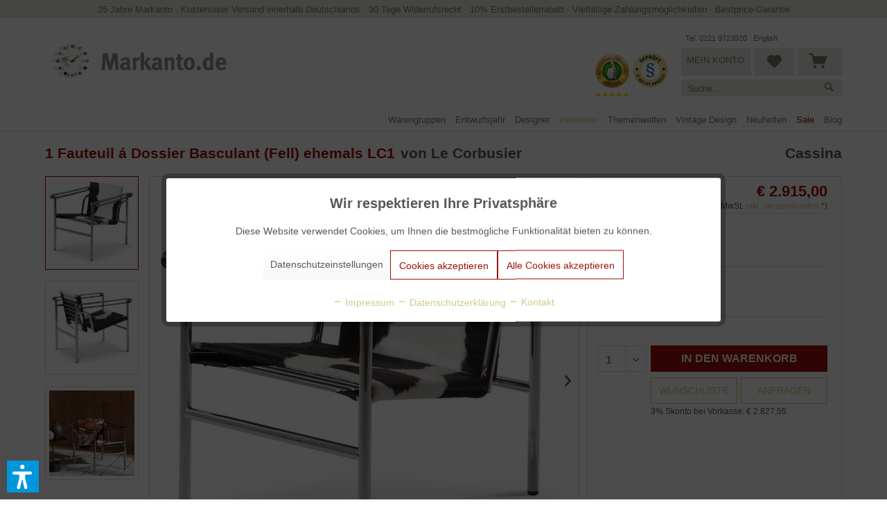

--- FILE ---
content_type: text/html; charset=UTF-8
request_url: https://www.markanto.de/lc1-kleiner-sessel-fell.html
body_size: 27373
content:
<!DOCTYPE html> <html class="no-js" lang="de" itemscope="itemscope" itemtype="https://schema.org/WebPage"> <head> <meta charset="utf-8"> <meta name="robots" content=" index,follow " /> <meta name="description" content="Cassina 1 Fauteuil á Dossier Basculant Sessel mit Kuhfell bei Markanto online kaufen &gt; 3% Skonto bei Vorauszahlung &gt; Versandkostenfrei in DE,AT,CH &gt; Jetzt informieren!" /> <meta property="og:type" content="product" /> <meta property="og:site_name" content="Markanto" /> <meta property="og:url" content="https://www.markanto.de/lc1-kleiner-sessel-fell.html" /> <meta property="og:title" content="1 Fauteuil á Dossier Basculant (Fell) ehemals LC1" /> <meta property="og:description" content="Cassina 1 Fauteuil á Dossier Basculant&amp;nbsp;Sessel von Le Corbusier, Pierre Jeanneret und Charlotte Perriand: Variante mit Kuhfell Die Fellvariante…" /> <meta property="og:image" content="https://www.markanto.de/media/image/53/ab/18/cq5dam-thumbnail-3200-3200cD1aFdtsa1VIs.jpg" /> <meta property="product:brand" content="Cassina" /> <meta property="product:price" content="2915,00" /> <meta property="product:product_link" content="https://www.markanto.de/lc1-kleiner-sessel-fell.html" /> <meta name="twitter:card" content="product" /> <meta name="twitter:site" content="Markanto" /> <meta name="twitter:title" content="1 Fauteuil á Dossier Basculant (Fell) ehemals LC1" /> <meta name="twitter:description" content="Cassina 1 Fauteuil á Dossier Basculant&amp;nbsp;Sessel von Le Corbusier, Pierre Jeanneret und Charlotte Perriand: Variante mit Kuhfell Die Fellvariante…" /> <meta name="twitter:image" content="https://www.markanto.de/media/image/53/ab/18/cq5dam-thumbnail-3200-3200cD1aFdtsa1VIs.jpg" /> <script type="application/ld+json">
{
"@context": "https://schema.org",
"@type":"Product",
"name":"1 Fauteuil á Dossier Basculant (Fell) ehemals LC1",
"image": "https://www.markanto.de/media/image/53/ab/18/cq5dam-thumbnail-3200-3200cD1aFdtsa1VIs.jpg",
"url":"shopware.php?sViewport=detail&sArticle=2732&sCategory=1126",
"offers": {
"@type": "Offer",
"price": "2915.00",
"priceCurrency": "EUR"
}
}
</script> <meta itemprop="copyrightHolder" content="Markanto" /> <meta itemprop="copyrightYear" content="2014" /> <meta itemprop="isFamilyFriendly" content="True" /> <meta itemprop="image" content="https://www.markanto.de/media/image/4e/11/fa/Markanto-Logoac4Ne6fJbZm5W.webp" /> <meta name="viewport" content="width=device-width, initial-scale=1.0, user-scalable=no"> <meta name="mobile-web-app-capable" content="yes"> <meta name="apple-mobile-web-app-title" content="Markanto"> <meta name="apple-mobile-web-app-capable" content="yes"> <meta name="apple-mobile-web-app-status-bar-style" content="default"> <meta name="fragment" content="!"> <link rel="apple-touch-icon" href="https://www.markanto.de/media/image/92/e9/64/logo_mobile.png"> <link rel="shortcut icon" href="https://www.markanto.de/media/unknown/d9/0c/f4/favicon.ico"> <meta name="msapplication-navbutton-color" content="#9C1006" /> <meta name="application-name" content="Markanto" /> <meta name="msapplication-starturl" content="https://www.markanto.de/" /> <meta name="msapplication-window" content="width=1024;height=768" /> <meta name="msapplication-TileImage" content="https://www.markanto.de/media/image/92/e9/64/logo_mobile.png"> <meta name="msapplication-TileColor" content="#9C1006"> <meta name="theme-color" content="#9C1006" /> <link rel="canonical" href="https://www.markanto.de/lc1-kleiner-sessel-fell.html" /> <title itemprop="name">LC1 Kleiner Sessel (Kuhfell) von Le Corbusier, Pierre Jeanneret und Charlotte Perriand I Cassina | Markanto</title> <link href="/web/cache/1767103460_74e49c1aacd8ecc6b86e54c3bdea7c4d.css" media="all" rel="stylesheet" type="text/css" /> <script>
dataLayer = window.dataLayer || [];
// Clear the previous ecommerce object
dataLayer.push({ ecommerce: null });
// Push regular datalayer
dataLayer.push ({"pageTitle":"LC1 Kleiner Sessel (Kuhfell) von Le Corbusier, Pierre Jeanneret und Charlotte Perriand I Cassina\t | Markanto","pageCategory":"Detail","pageSubCategory":"","pageCategoryID":1126,"productCategoryPath":"","pageSubCategoryID":"","pageCountryCode":"de_DE","pageLanguageCode":"de","pageVersion":1,"pageTestVariation":"1","pageValue":1,"pageAttributes":"1","productID":2732,"productStyleID":"","productEAN":"","productName":"1 Fauteuil \u00e1 Dossier Basculant (Fell) ehemals LC1","productPrice":"2915.00","productCategory":null,"productCurrency":"EUR","productColor":"","productRealColor":"","productSku":"Scassina007"});
// Push new GA4 tags
dataLayer.push({"event":"view_item","ecommerce":{"currency":"EUR","value":"2915.00","items":[{"item_id":"Scassina007","item_name":"1 Fauteuil \u00e1 Dossier Basculant (Fell) ehemals LC1","affiliation":"Markanto","index":0,"item_brand":"Cassina","item_list_id":1126,"item_list_name":"Category","price":"2915.00","quantity":1,"item_category":"Hersteller","item_category1":"Cassina","item_category2":"Cassina"}]}});
// Push Remarketing tags
</script> <script>(function(w,d,s,l,i){w[l]=w[l]||[];w[l].push({'gtm.start':
new Date().getTime(),event:'gtm.js'});var f=d.getElementsByTagName(s)[0],
j=d.createElement(s),dl=l!='dataLayer'?'&l='+l:'';j.async=true;j.src=
'https://www.googletagmanager.com/gtm.js?id='+i+dl;f.parentNode.insertBefore(j,f);
})(window,document,'script','dataLayer','GTM-PVHJRHL');</script> <script>var dv_accessibility_options = {"language":"de","standardToolPosition":6,"filters":{"height":"","displayBlock":".cart--amount,.cart--display,.cart--quantity","lineHeight":".account--display,.filter-panel--title,.navigation--signin-btn,.cart--amount,.cookie-permission--decline-button,.cookie-permission--configure-button,.cart--display","wrapInput":".main-search--form"},"enabledModules":{"keyboardNav":"1","contrast":"1","highlightLinks":"1","biggerText":"1","textSpacing":"1","legibleFonts":"1","bigCursor":"1","readingGuide":"1","tooltips":"1","pauseAnimations":"1"},"enableResetButton":"1","enablePageStructureButton":"1","enablePositionButton":"1","moduleKeyboardNav":{"frameColor":"#ff0000"},"moduleContrast":{"useInverseColors":"1","useDarkContrast":"1","useLightContrast":"1","useDesaturate":"1"},"moduleHighlightLinks":{"color":"#ffff00","background":"#00d1113a","highlightColor":"#000000"},"moduleLegibleFonts":["dvaccess-legible-fonts","dvaccess-legible-fonts-1"],"moduleBigCursor":{"imageURL":"[data-uri]"},"moduleReadingGuide":{"color":"#ff0000","background":"#000000","readingGuideColor":"#ff0000"},"snippets":{"copyright":"powered by <a href=https://designverign.de target=_blank rel=noopener title=designverign>designverign</a>","app.toggle.label":"Accessibility Tool ausklappen","menu.title":"Barrierefrei Hilfswerkzeuge","menu.button.move":"Icon verschieben","menu.button.page-structure":"Seiten-Struktur","menu.button.reset":"Zur\u00fccksetzen","menu.header.headers":"\u00dcberschriften","menu.header.landmarks":"Landmarks","menu.header.links":"Links","menu.position.left-top":"links oben","menu.position.left-center":"links zentriert","menu.position.left-bottom":"links unten","menu.position.right-top":"rechts oben","menu.position.right-center":"rechts mitte","menu.position.right-bottom":"rechts unten","menu.position.center-top":"mitte oben","menu.position.center-bottom":"mitte unten","module.button.bigger-text":"Gr\u00f6\u00dferer Text","module.button.bigger-text.0":"Gr\u00f6\u00dferer Text","module.button.bigger-text.1":"Gr\u00f6\u00dferer Text","module.button.bigger-text.2":"Gr\u00f6\u00dferer Text","module.button.bigger-text.3":"Gr\u00f6\u00dferer Text","module.button.cursor":"Mauszeiger","module.button.cursor.0":"Gro\u00dfer Mauszeiger","module.button.contrast":"Kontrast +","module.button.contrast.0":"Invertierte Farben","module.button.contrast.1":"Dunkler Kontrast","module.button.contrast.2":"Heller Kontrast","module.button.contrast.3":"Schwarz-Wei\u00df","module.button.highlight-links":"Links hervorheben","module.button.keyboard-nav":"Navigation per Tab-Taste","module.button.legible-fonts":"Schriftart","module.button.legible-fonts.0":"Lesbare Schriftart","module.button.legible-fonts.1":"Legasthenie freundlich","module.button.pause-animations":"Animationen pausieren","module.button.pause-animations.0":"Animationen abspielen","module.button.reading-guide":"Lese-F\u00fchrung","module.button.reading-guide.0":"Lese-F\u00fchrung","module.button.reading-guide.1":"Lese-F\u00fchrung","module.button.reading-guide.modal-title":"Hinweis","module.button.reading-guide.modal-text":"Tippen Sie kurz auf dem Bildschirm um die Lesef\u00fchrung auszurichten.","module.button.reading-guide.modal-button-text":"Verstanden","module.button.text-spacing":"Zeichen-Abstand","module.button.text-spacing.0":"Kleiner Abstand","module.button.text-spacing.1":"Moderater Abstand","module.button.text-spacing.2":"Gro\u00dfer Abstand","module.button.tooltips":"Zus\u00e4tzliche Beschreibung"}};</script> <link href="/custom/plugins/VerignDvAccessibility/Resources/public/css/dvaccess.min.css" media="all" rel="stylesheet" type="text/css" /> <link href="/custom/plugins/VerignDvAccessibility/Resources/public/css/shopwareaccess.css" media="all" rel="stylesheet" type="text/css" /> </head> <body class=" is--ctl-detail is--act-index is--no-sidebar " >  <noscript> <iframe src="https://www.googletagmanager.com/ns.html?id=GTM-PVHJRHL" height="0" width="0" style="display:none;visibility:hidden"> </iframe> </noscript>  <div data-paypalUnifiedMetaDataContainer="true" data-paypalUnifiedRestoreOrderNumberUrl="https://www.markanto.de/widgets/PaypalUnifiedOrderNumber/restoreOrderNumber" class="is--hidden"> </div> <div class="page-wrap"> <noscript class="noscript-main"> <div class="alert is--warning"> <div class="alert--icon"> <i class="icon--element icon--warning"></i> </div> <div class="alert--content"> Um Markanto in vollem Umfang nutzen zu k&ouml;nnen, empfehlen wir Ihnen Javascript in Ihrem Browser zu aktiveren. </div> </div> </noscript> <header class="header-main"> <div class="top-bar"> <div class="nktng-topbar"> <div class="nktng-topbar-inside"> <a href="https://www.markanto.de/blog/detail/sCategory/1105/blogArticle/1503">25 Jahre Markanto</a> · <a href="https://www.markanto.de/versandkosten">Kostenloser Versand innerhalb Deutschlands</a> · <a href="https://www.markanto.de/widerrufsbelehrung">30 Tage Widerrufsrecht</a> · <a href="https://www.markanto.de/blog/detail/sCategory/1105/blogArticle/1169">10% Erstbestellerrabatt</a> · <a href="https://www.markanto.de/zahlungsmoeglichkeiten">Vielfältige Zahlungsmöglichkeiten</a> · <a href="https://www.markanto.de/preisgarantie">Bestprice-Garantie</a> </div> </div> <div class="mobile-topbar container block-group"> <div class="header--positive-vibes"> <div class="visible-part"> <ul> <li> <a href="https://www.markanto.de/blog/detail/sCategory/1105/blogArticle/1503">25 Jahre Markanto</a> </li><li> <a href="https://www.markanto.de/versandkosten">Kostenloser Versand innerhalb Deutschlands</a> </li><li> <a href="https://www.markanto.de/widerrufsbelehrung">30 Tage Widerrufsrecht</a> </li><li> <a href="https://www.markanto.de/zahlungsmoeglichkeiten">Vielfältige Zahlungsmöglichkeiten</a> </li><li> <a href="https://www.markanto.de/preisgarantie">Bestprice-Garantie</a> </li> </ul> </div> </div> </div> </div> <div class="container header--navigation"> <div class="logo-main block-group" role="banner"> <div class="logo--shop block"> <a class="logo--link" href="https://www.markanto.de/" title="Markanto - zur Startseite wechseln"> <picture> <source srcset="https://www.markanto.de/media/image/4e/11/fa/Markanto-Logoac4Ne6fJbZm5W.webp" media="(min-width: 78.75em)"> <source srcset="https://www.markanto.de/media/image/4e/11/fa/Markanto-Logoac4Ne6fJbZm5W.webp" media="(min-width: 64em)"> <source srcset="https://www.markanto.de/media/image/4e/11/fa/Markanto-Logoac4Ne6fJbZm5W.webp" media="(min-width: 48em)"> <img srcset="https://www.markanto.de/media/image/4e/11/fa/Markanto-Logoac4Ne6fJbZm5W.webp" alt="Markanto - zur Startseite wechseln" /> </picture> </a> </div> <li class="navigation--entry markanto-siegel-mobil ekomi"> <a class="btn entry--link is--shopnav" href="https://www.ekomi.de/bewertungen-markanto.html" target="_blank" rel="nofollow"> <img src="/themes/Frontend/Markanto/frontend/_public/src/img/eKomi-Siegel-Gold.webp" alt="ekomi-gold"/> </a> </li> <li class="navigation--entry markanto-siegel-mobil markanto-siegel--last"> <a class="btn entry--link is--shopnav" href="https://it-recht-kanzlei.de/Service/pruefzeichen.php?sid=1e341-d532" target="_blank" rel="nofollow noopener"> <img src="/themes/Frontend/Markanto/frontend/_public/src/img/IT-Recht-Kanzlei-Siegel.webp" alt="IT-Recht-Kanzlei"> </a> </li> </div> <nav class="shop--navigation block-group"> <ul class="navigation--list block-group" role="menubar"> <li class="navigation--entry entry--menu-left" role="menuitem"> <a class="entry--link entry--trigger btn is--icon-left" href="#offcanvas--left" data-offcanvas="true" data-offCanvasSelector=".sidebar-main" aria-label=" "> <i class="icon--menu"></i> </a> </li> <li class="navigation--entry entry--search" role="menuitem" data-search="true" aria-haspopup="true" data-minLength="3"> <a class="btn entry--link old--search entry--trigger" href="#show-hide--search" title="Suche anzeigen / schließen" aria-label="Suche anzeigen / schließen"> <i class="icon--search"></i> <span class="search--display">Suchen</span> </a> </li> <li class="navigation--entry markanto-siegel ekomi"> <a class="btn entry--link is--shopnav" href="https://www.ekomi.de/bewertungen-markanto.html" target="_blank" rel="nofollow"> <img src="/themes/Frontend/Markanto/frontend/_public/src/img/eKomi-Siegel-Gold.webp" alt="ekomi-gold"/> </a> </li> <li class="navigation--entry markanto-siegel markanto-siegel--last"> <a class="btn entry--link is--shopnav" href="https://it-recht-kanzlei.de/Service/pruefzeichen.php?sid=1e341-d532" target="_blank" rel="nofollow noopener"> <img src="/themes/Frontend/Markanto/frontend/_public/src/img/IT-Recht-Kanzlei-Siegel.webp" alt="IT-Recht-Kanzlei"> </a> </li> <li class="navigation--entry entry--search markanto-original-search" role="menuitem" data-search="true" aria-haspopup="true"> <a class="btn entry--link is--shopnav entry--trigger" href="#show-hide--search" title="Suche anzeigen / schließen"> <i class="icon--search"></i> <span class="search--display">Suchen</span> </a> <form action="/search" method="get" class="main-search--form"> <input type="search" name="sSearch" aria-label="Suche..." class="main-search--field" autocomplete="off" autocapitalize="off" placeholder="Suche..." maxlength="30" /> <button type="submit" class="main-search--button" aria-label="Suchen"> <i class="icon--search"></i> <span class="main-search--text">Suchen</span> </button> <div class="form--ajax-loader">&nbsp;</div> </form> <div class="main-search--results"></div> </li> <li class="navigation--entry markanto-account-actions"> <div class="headerlinks"> <a href="tel:+492219723920" class="markanto-phone servicelink headlinks">Tel. 0221 9723920</a> <a href="https://www.markanto.de/english" class="markanto-english servicelink headlinks">English</a> </div> <a href="https://www.markanto.de/account" title="Mein Konto" class="btn is--shopnav entry--link account--link"> <i class="icon--account"></i> <span class="account--display"> Mein Konto </span> </a> <a href="https://www.markanto.de/note" title="Merkzettel" class="btn notepad--link is--shopnav"> <i class="icon--heart"></i> </a> <a class="btn is--shopnav is--icon-left cart--link" href="https://www.markanto.de/checkout/cart" title="Warenkorb"> <span class="cart--display"> Warenkorb </span> <span class="badge is--primary is--minimal cart--quantity is--hidden">0</span> <i class="icon--basket"></i> </a> <div class="ajax-loader">&nbsp;</div> <div class="markanto-search" data-search="true" aria-haspopup="true"> <form action="/search" method="get" class="main-search--form"> <input type="search" name="sSearch" aria-label="Suche..." class="main-search--field" autocomplete="off" autocapitalize="off" placeholder="Suche..." maxlength="30" /> <button type="submit" class="main-search--button" aria-label="Suchen"> <i class="icon--search"></i> <span class="main-search--text">Suchen</span> </button> <div class="form--ajax-loader">&nbsp;</div> </form> <div class="main-search--results"></div> </div> </li> </ul> </nav> <div class="container--ajax-cart" data-collapse-cart="true" data-displayMode="offcanvas"></div> </div> </header> <nav class="navigation-main"> <div class="container" data-menu-scroller="true" data-listSelector=".navigation--list.container" data-viewPortSelector=".navigation--list-wrapper"> <div class="navigation--list-wrapper"> <ul class="navigation--list container" role="menubar" itemscope="itemscope" itemtype="https://schema.org/SiteNavigationElement"> <li class="navigation--entry" role="menuitem"><a class="navigation--link" href="https://www.markanto.de/warengruppen/" title="Warengruppen" aria-label="Warengruppen" itemprop="url"><span itemprop="name">Warengruppen</span></a></li><li class="navigation--entry" role="menuitem"><a class="navigation--link" href="https://www.markanto.de/entwurfsjahr/" title="Entwurfsjahr" aria-label="Entwurfsjahr" itemprop="url"><span itemprop="name">Entwurfsjahr</span></a></li><li class="navigation--entry" role="menuitem"><a class="navigation--link" href="https://www.markanto.de/designer/" title="Designer" aria-label="Designer" itemprop="url"><span itemprop="name">Designer</span></a></li><li class="navigation--entry is--active" role="menuitem"><a class="navigation--link is--active" href="https://www.markanto.de/hersteller/" title="Hersteller" aria-label="Hersteller" itemprop="url"><span itemprop="name">Hersteller</span></a></li><li class="navigation--entry" role="menuitem"><a class="navigation--link" href="https://www.markanto.de/themenwelten/" title="Themenwelten" aria-label="Themenwelten" itemprop="url"><span itemprop="name">Themenwelten</span></a></li><li class="navigation--entry" role="menuitem"><a class="navigation--link" href="https://www.markanto.de/vintage-design/" title="Vintage Design" aria-label="Vintage Design" itemprop="url"><span itemprop="name">Vintage Design</span></a></li><li class="navigation--entry" role="menuitem"><a class="navigation--link" href="https://www.markanto.de/neuheiten/" title="Neuheiten" aria-label="Neuheiten" itemprop="url"><span itemprop="name">Neuheiten</span></a></li><li class="navigation--entry" role="menuitem"><a class="navigation--link" href="https://www.markanto.de/angebote/" title="Sale" aria-label="Sale" itemprop="url"><span itemprop="name">Sale</span></a></li><li class="navigation--entry" role="menuitem"><a class="navigation--link" href="https://www.markanto.de/blog/" title="Blog" aria-label="Blog" itemprop="url"><span itemprop="name">Blog</span></a></li> </ul> </div> <div class="advanced-menu" data-advanced-menu="true" data-hoverDelay="250"> <div class="menu--container "> <div class="content--wrapper has--content has--teaser"> <div class="menu--teaser" style="width: 50%;"> <a href="https://www.markanto.de/warengruppen/" title="Zur Kategorie Warengruppen" class="teaser--image" style="background-image: url(https://www.markanto.de/media/image/a9/8d/82/Hersteller594bc72ba8f2a.jpg);"></a> </div> <div class="markanto-auswahl1" style="width: 17%;"> <a data-category-id="80" class="markanto-advance-menu--hover" href="https://www.markanto.de/warengruppen/moebel/">Möbel</a><br> <a data-category-id="1108" class="markanto-advance-menu--hover" href="https://www.markanto.de/warengruppen/leuchten/">Leuchten</a><br> <a data-category-id="77" class="markanto-advance-menu--hover" href="https://www.markanto.de/warengruppen/accessoires/">Accessoires</a><br> <a data-category-id="82" class="markanto-advance-menu--hover" href="https://www.markanto.de/warengruppen/textilien/">Textilien</a><br> <a data-category-id="1113" class="markanto-advance-menu--hover" href="https://www.markanto.de/warengruppen/druckwesen/">Bücher und Plakate</a><br> <a data-category-id="1192" class="markanto-advance-menu--hover" href="https://www.markanto.de/warengruppen/editionen/">Editionen</a><br> <a data-category-id="1174" class="markanto-advance-menu--hover" href="https://www.markanto.de/warengruppen/kunstgegenstaende/">Kunstgegenstände</a><br> <a data-category-id="1124" class="markanto-advance-menu--hover" href="https://www.markanto.de/warengruppen/miniaturen/">Miniaturen</a><br> <a data-category-id="1135" class="markanto-advance-menu--hover" href="https://www.markanto.de/warengruppen/outdoor/">Gartenmöbel</a><br> <a data-category-id="1191" class="markanto-advance-menu--hover" href="https://www.markanto.de/warengruppen/nachhaltigkeit/">Nachhaltigkeit</a><br> <a data-category-id="1125" class="markanto-advance-menu--hover" href="https://www.markanto.de/warengruppen/ausstellungsstuecke/">Ausstellungsstücke %</a><br> </div> <div class="markanto-auswahl2" style="width: 33%;"> <div class="markanto-advance-menu--level-1 markanto-advance-menu--active-80"> <a href="https://www.markanto.de/warengruppen/moebel/stuehle/">Stühle</a><br> <a href="https://www.markanto.de/warengruppen/moebel/sessel/">Sessel</a><br> <a href="https://www.markanto.de/warengruppen/moebel/barhocker-und-barstuehle/">Barhocker und Barstühle</a><br> <a href="https://www.markanto.de/warengruppen/moebel/hocker/">Hocker</a><br> <a href="https://www.markanto.de/warengruppen/moebel/sofas-und-baenke/">Sofas und Bänke</a><br> <a href="https://www.markanto.de/warengruppen/moebel/couchtische-und-beistelltische/">Couchtische und Beistelltische</a><br> <a href="https://www.markanto.de/warengruppen/moebel/esstische/">Esstische</a><br> <a href="https://www.markanto.de/warengruppen/moebel/schreibtische/">Schreibtische</a><br> <a href="https://www.markanto.de/warengruppen/moebel/regale-sideboards-etc/">Regale, Sideboards, etc</a><br> <a href="https://www.markanto.de/warengruppen/moebel/konsolen-paravents-barwagen-etc./">Konsolen, Paravents, Barwagen, etc.</a><br> <a href="https://www.markanto.de/warengruppen/moebel/garderoben-und-spiegel/">Garderoben </a><br> <a href="https://www.markanto.de/warengruppen/moebel/betten/">Betten</a><br> <a href="https://www.markanto.de/warengruppen/moebel/kindermoebel/">Kindermöbel</a><br> </div> <div class="markanto-advance-menu--level-1 markanto-advance-menu--active-1108"> <a href="https://www.markanto.de/warengruppen/leuchten/tischleuchten/">Tischleuchten</a><br> <a href="https://www.markanto.de/warengruppen/leuchten/pendelleuchten/">Pendelleuchten</a><br> <a href="https://www.markanto.de/warengruppen/leuchten/stehleuchten/">Stehleuchten</a><br> <a href="https://www.markanto.de/warengruppen/leuchten/wandleuchten-und-deckenleuchten/">Wandleuchten und Deckenleuchten</a><br> <a href="https://www.markanto.de/warengruppen/leuchten/bodenleuchten/">Bodenleuchten</a><br> </div> <div class="markanto-advance-menu--level-1 markanto-advance-menu--active-77"> <a href="https://www.markanto.de/warengruppen/accessoires/dekokrationsobjekte/">Dekorationsobjekte</a><br> <a href="https://www.markanto.de/warengruppen/moebel/spiegel/">Spiegel</a><br> <a href="https://www.markanto.de/warengruppen/uhren/">Wanduhren</a><br> <a href="https://www.markanto.de/warengruppen/accessoires/tischuhren-und-wecker/">Tischuhren und Wecker</a><br> <a href="https://www.markanto.de/warengruppen/accessoires/schalen/">Schalen und Dosen</a><br> <a href="https://www.markanto.de/warengruppen/glaswaren/">Vasen</a><br> <a href="https://www.markanto.de/warengruppen/accessoires/glaeser-und-karaffen/">Gläser </a><br> <a href="https://www.markanto.de/warengruppen/accessoires/karaffen-und-kruege/">Karaffen und Krüge</a><br> <a href="https://www.markanto.de/warengruppen/accessoires/geschirr-und-besteck/">Geschirr und Besteck</a><br> <a href="https://www.markanto.de/warengruppen/accessoires/tisch-und-kuechenaccessoires/">Küchenaccessoires</a><br> <a href="https://www.markanto.de/warengruppen/accessoires/tabletts-und-ablagen/">Tabletts und Ablagen</a><br> <a href="https://www.markanto.de/warengruppen/metallwaren/">Beschläge und Griffe</a><br> <a href="https://www.markanto.de/warengruppen/accessoires/bueroutensilien/">Büroutensilien</a><br> <a href="https://www.markanto.de/warengruppen/elektrogeraete/">Radios und Taschenrechner</a><br> <a href="https://www.markanto.de/warengruppen/accessoires/kerzenstaender/">Kerzenständer</a><br> <a href="https://www.markanto.de/warengruppen/accessoires/aschenbecher-und-buchstuetzen/">Aschenbecher</a><br> <a href="https://www.markanto.de/warengruppen/accessoires/schirmstaender-und-zeitschriftenstaender/">Schirmständer</a><br> <a href="https://www.markanto.de/warengruppen/accessoires/zeitschriftenstaender/">Zeitschriftenständer</a><br> </div> <div class="markanto-advance-menu--level-1 markanto-advance-menu--active-82"> <a href="https://www.markanto.de/warengruppen/textilien/teppiche/">Teppiche</a><br> <a href="https://www.markanto.de/warengruppen/textilien/kissen/">Kissen</a><br> <a href="https://www.markanto.de/warengruppen/textilien/decken/">Decken</a><br> </div> <div class="markanto-advance-menu--level-1 markanto-advance-menu--active-1113"> </div> <div class="markanto-advance-menu--level-1 markanto-advance-menu--active-1192"> </div> <div class="markanto-advance-menu--level-1 markanto-advance-menu--active-1174"> </div> <div class="markanto-advance-menu--level-1 markanto-advance-menu--active-1124"> </div> <div class="markanto-advance-menu--level-1 markanto-advance-menu--active-1135"> </div> <div class="markanto-advance-menu--level-1 markanto-advance-menu--active-1191"> </div> <div class="markanto-advance-menu--level-1 markanto-advance-menu--active-1125"> </div> </div> </div> </div> <div class="menu--container "> <div class="content--wrapper has--content has--teaser"> <div class="menu--teaser" style="width: 50%;"> <a href="https://www.markanto.de/entwurfsjahr/" title="Zur Kategorie Entwurfsjahr" class="teaser--image" style="background-image: url(https://www.markanto.de/media/image/8c/16/4f/Entwurf594bc748873ea.jpg);"></a> </div> <div class="markanto-auswahl1" style="width: 17%;"> <a href="https://www.markanto.de/entwurfsjahr/1900-bis-1909/">1900 bis 1909</a><br> <a href="https://www.markanto.de/entwurfsjahr/1910-bis-1919/">1910 bis 1919</a><br> <a href="https://www.markanto.de/entwurfsjahr/1920-bis-1929/">1920 bis 1929</a><br> <a href="https://www.markanto.de/entwurfsjahr/1930-bis-1939/">1930 bis 1939</a><br> <a href="https://www.markanto.de/entwurfsjahr/1940-bis-1949/">1940 bis 1949</a><br> <a href="https://www.markanto.de/entwurfsjahr/1950-bis-1959/">1950 bis 1959</a><br> <a href="https://www.markanto.de/entwurfsjahr/1960-bis-1969/">1960 bis 1969</a><br> <a href="https://www.markanto.de/entwurfsjahr/1970-bis-1979/">1970 bis 1979</a><br> <a href="https://www.markanto.de/entwurfsjahr/1980-bis-1989/">1980 bis 1989</a><br> <a href="https://www.markanto.de/entwurfsjahr/1990-bis-1999/">1990 bis 1999</a><br> <a href="https://www.markanto.de/entwurfsjahr/2000-bis-2009/">2000 bis 2009</a><br> <a href="https://www.markanto.de/entwurfsjahr/ab-2010/">2010 bis 2019</a><br> <a href="https://www.markanto.de/entwurfsjahr/ab-2020/">ab 2020</a><br> </div> <div class="markanto-auswahl2" style="width: 33%;"> </div> </div> </div> <div class="menu--container "> <div class="content--wrapper has--content has--teaser"> <div class="menu--teaser" style="width: 50%;"> <a href="https://www.markanto.de/designer/" title="Zur Kategorie Designer" class="teaser--image" style="background-image: url(https://www.markanto.de/media/image/bb/ff/60/Designer594bc76cb1d3f.jpg);"></a> </div> <div class="markanto-auswahl1" style="width: 10%;"> <a href="https://www.markanto.de/designer/">Alle Designer</a> </div> <div class="markanto-auswahl2" style="width: 20%;"> Premium-Designer:<br><br> <a href="https://www.markanto.de/designer/aalto-alvar/"> Alvar Aalto</a><br> <a href="https://www.markanto.de/designer/bertoia-harry/"> Harry Bertoia</a><br> <a href="https://www.markanto.de/designer/bouroullec-ronan-und-erwan/"> Ronan und Erwan Bouroullec</a><br> <a href="https://www.markanto.de/designer/castiglioni-achille-und-pier/"> Achille und Pier Castiglioni</a><br> <a href="https://www.markanto.de/designer/colombo-joe/"> Joe Colombo</a><br> <a href="https://www.markanto.de/designer/eames-charles-und-ray/"> Charles und Ray Eames</a><br> <a href="https://www.markanto.de/designer/eiermann-egon/"> Egon Eiermann</a><br> <a href="https://www.markanto.de/designer/fabricius-kastholm/"> Fabricius & Kastholm</a><br> <a href="https://www.markanto.de/designer/fornasetti-piero/"> Piero Fornasetti</a><br> <a href="https://www.markanto.de/designer/girard-alexander/"> Alexander Girard</a><br> <a href="https://www.markanto.de/designer/jacobsen-arne/"> Arne Jacobsen</a><br> <a href="https://www.markanto.de/designer/kjaerholm-poul/"> Poul Kjaerholm</a><br> <a href="https://www.markanto.de/designer/knoll-florence/"> Florence Knoll</a><br> </div> <div class="markanto-auswahl3" style="width: 20%;"> <a href="https://www.markanto.de/designer/le-corbusier/"> Le Corbusier</a><br> <a href="https://www.markanto.de/designer/mies-van-der-rohe-ludwig/"> Ludwig Mies van der Rohe</a><br> <a href="https://www.markanto.de/designer/mollino-carlo/"> Carlo Mollino</a><br> <a href="https://www.markanto.de/designer/nelson-george/"> George Nelson</a><br> <a href="https://www.markanto.de/designer/neutra-richard/"> Richard Neutra</a><br> <a href="https://www.markanto.de/designer/noguchi-isamu/"> Isamu Noguchi</a><br> <a href="https://www.markanto.de/designer/panton-verner/"> Verner Panton</a><br> <a href="https://www.markanto.de/designer/perriand-charlotte/"> Charlotte Perriand</a><br> <a href="https://www.markanto.de/designer/ponti-gio/"> Gio Ponti</a><br> <a href="https://www.markanto.de/designer/prouve-jean/"> Jean Prouvé</a><br> <a href="https://www.markanto.de/designer/saarinen-eero/"> Eero Saarinen</a><br> <a href="https://www.markanto.de/designer/sarfatti-gino/"> Gino Sarfatti</a><br> <a href="https://www.markanto.de/designer/sottsass-ettore/"> Ettore Sottsass</a><br> <a href="https://www.markanto.de/designer/tapiovaara-ilmari/"> Ilmari Tapiovaara</a><br> <a href="https://www.markanto.de/designer/wegner-hans/"> Hans Wegner</a><br> </div> </div> </div> <div class="menu--container "> <div class="content--wrapper has--content has--teaser"> <div class="menu--teaser" style="width: 50%;"> <a href="https://www.markanto.de/hersteller/" title="Zur Kategorie Hersteller" class="teaser--image" style="background-image: url(https://www.markanto.de/media/image/1b/2e/b5/Herstelller2594bc79216fcc.jpg);"></a> </div> <div class="markanto-auswahl1" style="width: 10%;"> <a href="https://www.markanto.de/hersteller/">Alle Hersteller</a> </div> <div class="markanto-auswahl2" style="width: 20%;"> Premium-Hersteller:<br><br> <a href="https://www.markanto.de/hersteller/andtradition/">andtradition</a><br> <a href="https://www.markanto.de/hersteller/artek/">Artek</a><br> <a href="https://www.markanto.de/hersteller/artifort/">Artifort</a><br> <a href="https://www.markanto.de/hersteller/bitossi-ceramiche/">Bitossi Ceramiche</a><br> <a href="https://www.markanto.de/hersteller/cappellini/">Cappellini</a><br> <a href="https://www.markanto.de/hersteller/cassina/">Cassina</a><br> <a href="https://www.markanto.de/hersteller/carl-hansen/">Carl Hansen</a><br> <a href="https://www.markanto.de/hersteller/cherner/">Cherner</a><br> <a href="https://www.markanto.de/hersteller/classicon/">ClassiCon</a><br> <a href="https://www.markanto.de/hersteller/e15/">e15</a><br> <a href="https://www.markanto.de/hersteller/eero-aarnio-originals/">Eero Aarnio Originals</a><br> <a href="https://www.markanto.de/hersteller/editions-serge-mouille/">Editions Serge Mouille</a><br> <a href="https://www.markanto.de/hersteller/flos/">Flos</a><br> </div> <div class="markanto-auswahl3" style="width: 20%;"> <a href="https://www.markanto.de/hersteller/fredericia/">Fredericia</a><br> <a href="https://www.markanto.de/hersteller/fritz-hansen/">Fritz Hansen</a><br> <a href="https://www.markanto.de/hersteller/fornasetti/">Fornasetti</a><br> <a href="https://www.markanto.de/hersteller/gubi/">Gubi</a><br> <a href="https://www.markanto.de/hersteller/house-of-finn-juhl/">House of Finn Juhl</a><br> <a href="https://www.markanto.de/hersteller/jonathan-adler/">Jonathan Adler Enterprises</a><br> <a href="https://www.markanto.de/hersteller/knoll-international/">Knoll International</a><br> <a href="https://www.markanto.de/hersteller/louis-poulsen/">Louis Poulsen</a><br> <a href="https://www.markanto.de/hersteller/memphis/">Memphis Milano</a><br> <a href="https://www.markanto.de/hersteller/amorim/">Pastoe</a><br> <a href="https://www.markanto.de/hersteller/richard-lampert/">Richard Lampert</a><br> <a href="https://www.markanto.de/hersteller/verpan/">Verpan</a><br> <a href="https://www.markanto.de/hersteller/vitra/">Vitra</a><br> <a href="https://www.markanto.de/hersteller/wilde-spieth/">Wilde + Spieth</a><br> <a href="https://www.markanto.de/hersteller/zanotta/">Zanotta</a><br> </div> </div> </div> <div class="menu--container "> <div class="content--wrapper has--content has--teaser"> <div class="menu--teaser" style="width: 50%;"> <a href="https://www.markanto.de/themenwelten/" title="Zur Kategorie Themenwelten" class="teaser--image" style="background-image: url(https://www.markanto.de/media/image/9f/5c/d9/Themen594bc7b37efe9.jpg);"></a> </div> <div class="markanto-auswahl1" style="width: 17%;"> <a href="https://www.markanto.de/themenwelten/jugendstil/">Jugendstil</a><br> <a href="https://www.markanto.de/themenwelten/art-deco/">Art Déco</a><br> <a href="https://www.markanto.de/themenwelten/bauhaus/">Bauhaus</a><br> <a href="https://www.markanto.de/themenwelten/klassische-moderne/">Klassische Moderne</a><br> <a href="https://www.markanto.de/themenwelten/organic-design/">Organic Design</a><br> <a href="https://www.markanto.de/themenwelten/mid-century-modern/">Mid Century Modern</a><br> <a href="https://www.markanto.de/themenwelten/scandinavian/">Scandinavian</a><br> <a href="https://www.markanto.de/themenwelten/rationalismus/">Rationalismus</a><br> <a href="https://www.markanto.de/themenwelten/pop-art/">Pop Art</a><br> <a href="https://www.markanto.de/themenwelten/radical-design/">Postmoderne</a><br> <a href="https://www.markanto.de/themenwelten/memphis/">Memphis</a><br> <a href="https://www.markanto.de/themenwelten/minimalismus/">Minimalismus</a><br> <a href="https://www.markanto.de/themenwelten/industrial-design/">Industrial Design</a><br> <a href="https://www.markanto.de/themenwelten/eklektizismus/">Eklektizismus</a><br> <a href="https://www.markanto.de/themenwelten/art-design/">Art Design</a><br> </div> <div class="markanto-auswahl2" style="width: 33%;"> </div> </div> </div> <div class="menu--container "> <div class="content--wrapper has--content has--teaser"> <div class="menu--teaser" style="width: 50%;"> <a href="https://www.markanto.de/vintage-design/" title="Zur Kategorie Vintage Design" class="teaser--image" style="background-image: url(https://www.markanto.de/media/image/g0/ac/d4/Vintage594bc7c7212a7.jpg);"></a> </div> <div class="markanto-auswahl1" style="width: 17%;"> <a href="https://www.markanto.de/vintage-design/1900-1909/">1900 - 1909</a><br> <a href="https://www.markanto.de/vintage-design/1910-1919/">1910 - 1919</a><br> <a href="https://www.markanto.de/vintage-design/1920-1929/">1920 - 1929</a><br> <a href="https://www.markanto.de/vintage-design/1930-1939/">1930 - 1939</a><br> <a href="https://www.markanto.de/vintage-design/1940-1949/">1940 - 1949</a><br> <a href="https://www.markanto.de/vintage-design/1950-1959/">1950 - 1959</a><br> <a href="https://www.markanto.de/vintage-design/1960-1969/">1960 - 1969</a><br> <a href="https://www.markanto.de/vintage-design/1970-1979/">1970 - 1979</a><br> <a href="https://www.markanto.de/vintage-design/1980-1989/">1980 - 1989</a><br> <a href="https://www.markanto.de/vintage-design/1990-1999/">1990 - 1999</a><br> <a href="https://www.markanto.de/vintage-design/2000-2009/">2000 - 2009</a><br> <a href="https://www.markanto.de/vintage-design/ab-2010/">ab 2010</a><br> </div> <div class="markanto-auswahl2" style="width: 33%;"> </div> </div> </div> <div class="menu--container is--empty-menu"> </div> <div class="menu--container is--empty-menu"> </div> <div class="menu--container is--empty-menu"> </div> </div> </div> </nav> <section class="content-main container block-group"> <div class="content-main--inner"> <aside class="sidebar-main off-canvas"> <div class="navigation--smartphone"> <ul class="navigation--list "> <li class="navigation--entry entry--close-off-canvas"> <a href="#close-categories-menu" title="Menü schließen" class="navigation--link"> Menü schließen <i class="icon--arrow-right"></i> </a> </li> </ul> <div class="mobile--switches">   </div> </div> <div class="sidebar--categories-wrapper" data-subcategory-nav="true" data-mainCategoryId="3" data-categoryId="1126" data-fetchUrl="/widgets/listing/getCategory/categoryId/1126"> <div class="categories--headline navigation--headline"> Kategorien </div> <div class="sidebar--categories-navigation"> <ul class="sidebar--navigation categories--navigation navigation--list is--drop-down is--level0 is--rounded" role="menu"> <li class="navigation--entry has--sub-children" role="menuitem"> <a class="navigation--link link--go-forward" href="https://www.markanto.de/warengruppen/" data-categoryId="10" data-fetchUrl="/widgets/listing/getCategory/categoryId/10" title="Warengruppen" > Warengruppen <span class="is--icon-right"> <i class="icon--arrow-right"></i> </span> </a> </li> <li class="navigation--entry has--sub-children" role="menuitem"> <a class="navigation--link link--go-forward" href="https://www.markanto.de/entwurfsjahr/" data-categoryId="9" data-fetchUrl="/widgets/listing/getCategory/categoryId/9" title="Entwurfsjahr" > Entwurfsjahr <span class="is--icon-right"> <i class="icon--arrow-right"></i> </span> </a> </li> <li class="navigation--entry has--sub-children" role="menuitem"> <a class="navigation--link link--go-forward" href="https://www.markanto.de/designer/" data-categoryId="11" data-fetchUrl="/widgets/listing/getCategory/categoryId/11" title="Designer" > Designer <span class="is--icon-right"> <i class="icon--arrow-right"></i> </span> </a> </li> <li class="navigation--entry is--active has--sub-categories has--sub-children" role="menuitem"> <a class="navigation--link is--active has--sub-categories link--go-forward" href="https://www.markanto.de/hersteller/" data-categoryId="12" data-fetchUrl="/widgets/listing/getCategory/categoryId/12" title="Hersteller" > Hersteller <span class="is--icon-right"> <i class="icon--arrow-right"></i> </span> </a> <ul class="sidebar--navigation categories--navigation navigation--list is--level1 is--rounded" role="menu"> <li class="navigation--entry" role="menuitem"> <a class="navigation--link" href="https://www.markanto.de/hersteller/carl-mertens/" data-categoryId="617" data-fetchUrl="/widgets/listing/getCategory/categoryId/617" title="Acerbis" > Acerbis </a> </li> <li class="navigation--entry" role="menuitem"> <a class="navigation--link" href="https://www.markanto.de/hersteller/casala/" data-categoryId="843" data-fetchUrl="/widgets/listing/getCategory/categoryId/843" title="Agapecasa" > Agapecasa </a> </li> <li class="navigation--entry" role="menuitem"> <a class="navigation--link" href="https://www.markanto.de/hersteller/alessi/" data-categoryId="885" data-fetchUrl="/widgets/listing/getCategory/categoryId/885" title="Alessi" > Alessi </a> </li> <li class="navigation--entry" role="menuitem"> <a class="navigation--link" href="https://www.markanto.de/hersteller/authentics/" data-categoryId="545" data-fetchUrl="/widgets/listing/getCategory/categoryId/545" title="Amini" > Amini </a> </li> <li class="navigation--entry" role="menuitem"> <a class="navigation--link" href="https://www.markanto.de/hersteller/andtradition/" data-categoryId="747" data-fetchUrl="/widgets/listing/getCategory/categoryId/747" title="andtradition" > andtradition </a> </li> <li class="navigation--entry" role="menuitem"> <a class="navigation--link" href="https://www.markanto.de/hersteller/anglepoise/" data-categoryId="894" data-fetchUrl="/widgets/listing/getCategory/categoryId/894" title="Anglepoise" > Anglepoise </a> </li> <li class="navigation--entry" role="menuitem"> <a class="navigation--link" href="https://www.markanto.de/hersteller/anthologie-quartett/" data-categoryId="540" data-fetchUrl="/widgets/listing/getCategory/categoryId/540" title="Anthologie Quartett" > Anthologie Quartett </a> </li> <li class="navigation--entry" role="menuitem"> <a class="navigation--link" href="https://www.markanto.de/hersteller/casamania/" data-categoryId="883" data-fetchUrl="/widgets/listing/getCategory/categoryId/883" title="Anonima Castelli " > Anonima Castelli </a> </li> <li class="navigation--entry" role="menuitem"> <a class="navigation--link" href="https://www.markanto.de/hersteller/anvia/" data-categoryId="611" data-fetchUrl="/widgets/listing/getCategory/categoryId/611" title="Anvia" > Anvia </a> </li> <li class="navigation--entry" role="menuitem"> <a class="navigation--link" href="https://www.markanto.de/hersteller/architectmade/" data-categoryId="678" data-fetchUrl="/widgets/listing/getCategory/categoryId/678" title="Architectmade" > Architectmade </a> </li> <li class="navigation--entry" role="menuitem"> <a class="navigation--link" href="https://www.markanto.de/hersteller/arflex/" data-categoryId="1194" data-fetchUrl="/widgets/listing/getCategory/categoryId/1194" title="Arflex" > Arflex </a> </li> <li class="navigation--entry" role="menuitem"> <a class="navigation--link" href="https://www.markanto.de/hersteller/arno-wolf/" data-categoryId="892" data-fetchUrl="/widgets/listing/getCategory/categoryId/892" title="Arno Wolf" > Arno Wolf </a> </li> <li class="navigation--entry" role="menuitem"> <a class="navigation--link" href="https://www.markanto.de/hersteller/arnolfo-di-cambio/" data-categoryId="904" data-fetchUrl="/widgets/listing/getCategory/categoryId/904" title="Arnolfo di Cambio" > Arnolfo di Cambio </a> </li> <li class="navigation--entry has--sub-children" role="menuitem"> <a class="navigation--link link--go-forward" href="https://www.markanto.de/hersteller/artek/" data-categoryId="541" data-fetchUrl="/widgets/listing/getCategory/categoryId/541" title="Artek" > Artek <span class="is--icon-right"> <i class="icon--arrow-right"></i> </span> </a> </li> <li class="navigation--entry" role="menuitem"> <a class="navigation--link" href="https://www.markanto.de/hersteller/artemide/" data-categoryId="542" data-fetchUrl="/widgets/listing/getCategory/categoryId/542" title="Artemide" > Artemide </a> </li> <li class="navigation--entry" role="menuitem"> <a class="navigation--link" href="https://www.markanto.de/hersteller/artisan-house/" data-categoryId="881" data-fetchUrl="/widgets/listing/getCategory/categoryId/881" title="Artisan House" > Artisan House </a> </li> <li class="navigation--entry" role="menuitem"> <a class="navigation--link" href="https://www.markanto.de/hersteller/artifort/" data-categoryId="543" data-fetchUrl="/widgets/listing/getCategory/categoryId/543" title="Artifort" > Artifort </a> </li> <li class="navigation--entry" role="menuitem"> <a class="navigation--link" href="https://www.markanto.de/hersteller/astep/" data-categoryId="818" data-fetchUrl="/widgets/listing/getCategory/categoryId/818" title="Astep" > Astep </a> </li> <li class="navigation--entry" role="menuitem"> <a class="navigation--link" href="https://www.markanto.de/hersteller/atelier-christiane-bernstiel/" data-categoryId="631" data-fetchUrl="/widgets/listing/getCategory/categoryId/631" title="Atelier Christiane Bernstiel" > Atelier Christiane Bernstiel </a> </li> <li class="navigation--entry" role="menuitem"> <a class="navigation--link" href="https://www.markanto.de/hersteller/columbia-forest-products/" data-categoryId="900" data-fetchUrl="/widgets/listing/getCategory/categoryId/900" title="Atelier Martin Goerg" > Atelier Martin Goerg </a> </li> <li class="navigation--entry" role="menuitem"> <a class="navigation--link" href="https://www.markanto.de/hersteller/atelier-lutz-koenecke/" data-categoryId="646" data-fetchUrl="/widgets/listing/getCategory/categoryId/646" title="Atelier Lutz Könecke" > Atelier Lutz Könecke </a> </li> <li class="navigation--entry" role="menuitem"> <a class="navigation--link" href="https://www.markanto.de/https://www.markanto.de/atelier-martens/" data-categoryId="906" data-fetchUrl="/widgets/listing/getCategory/categoryId/906" title="Atelier Gitte Lorentzen" > Atelier Gitte Lorentzen </a> </li> <li class="navigation--entry" role="menuitem"> <a class="navigation--link" href="https://www.markanto.de/hersteller/b-line/" data-categoryId="615" data-fetchUrl="/widgets/listing/getCategory/categoryId/615" title="B-Line" > B-Line </a> </li> <li class="navigation--entry" role="menuitem"> <a class="navigation--link" href="https://www.markanto.de/hersteller/bassamfellows/" data-categoryId="546" data-fetchUrl="/widgets/listing/getCategory/categoryId/546" title="BassamFellows" > BassamFellows </a> </li> <li class="navigation--entry" role="menuitem"> <a class="navigation--link" href="https://www.markanto.de/hersteller/baltensweiler-ag/" data-categoryId="630" data-fetchUrl="/widgets/listing/getCategory/categoryId/630" title="Baltensweiler AG" > Baltensweiler AG </a> </li> <li class="navigation--entry" role="menuitem"> <a class="navigation--link" href="https://www.markanto.de/hersteller/bd-barcelona/" data-categoryId="605" data-fetchUrl="/widgets/listing/getCategory/categoryId/605" title="bd barcelona" > bd barcelona </a> </li> <li class="navigation--entry" role="menuitem"> <a class="navigation--link" href="https://www.markanto.de/hersteller/bonacina-1889/" data-categoryId="601" data-fetchUrl="/widgets/listing/getCategory/categoryId/601" title="Bernstorffsminde" > Bernstorffsminde </a> </li> <li class="navigation--entry" role="menuitem"> <a class="navigation--link" href="https://www.markanto.de/hersteller/brdr.-krueger/" data-categoryId="537" data-fetchUrl="/widgets/listing/getCategory/categoryId/537" title="BRDR. Krüger" > BRDR. Krüger </a> </li> <li class="navigation--entry" role="menuitem"> <a class="navigation--link" href="https://www.markanto.de/hersteller/bitossi-ceramiche/" data-categoryId="606" data-fetchUrl="/widgets/listing/getCategory/categoryId/606" title="Bitossi Ceramiche" > Bitossi Ceramiche </a> </li> <li class="navigation--entry" role="menuitem"> <a class="navigation--link" href="https://www.markanto.de/hersteller/bjoern-wiinblad/" data-categoryId="562" data-fetchUrl="/widgets/listing/getCategory/categoryId/562" title="Bjørn Wiinblad" > Bjørn Wiinblad </a> </li> <li class="navigation--entry" role="menuitem"> <a class="navigation--link" href="https://www.markanto.de/hersteller/bosa/" data-categoryId="607" data-fetchUrl="/widgets/listing/getCategory/categoryId/607" title="Bosa" > Bosa </a> </li> <li class="navigation--entry" role="menuitem"> <a class="navigation--link" href="https://www.markanto.de/hersteller/braun/" data-categoryId="616" data-fetchUrl="/widgets/listing/getCategory/categoryId/616" title="BRAUN" > BRAUN </a> </li> <li class="navigation--entry" role="menuitem"> <a class="navigation--link" href="https://www.markanto.de/hersteller/bruno-mathsson-international/" data-categoryId="899" data-fetchUrl="/widgets/listing/getCategory/categoryId/899" title="Bruno Mathsson International" > Bruno Mathsson International </a> </li> <li class="navigation--entry" role="menuitem"> <a class="navigation--link" href="https://www.markanto.de/hersteller/popdom-collection/" data-categoryId="602" data-fetchUrl="/widgets/listing/getCategory/categoryId/602" title="BUDDE" > BUDDE </a> </li> <li class="navigation--entry has--sub-children" role="menuitem"> <a class="navigation--link link--go-forward" href="https://www.markanto.de/hersteller/cappellini/" data-categoryId="902" data-fetchUrl="/widgets/listing/getCategory/categoryId/902" title="Cappellini" > Cappellini <span class="is--icon-right"> <i class="icon--arrow-right"></i> </span> </a> </li> <li class="navigation--entry is--active has--sub-categories has--sub-children" role="menuitem"> <a class="navigation--link is--active has--sub-categories link--go-forward" href="https://www.markanto.de/hersteller/cassina/" data-categoryId="910" data-fetchUrl="/widgets/listing/getCategory/categoryId/910" title="Cassina" > Cassina <span class="is--icon-right"> <i class="icon--arrow-right"></i> </span> </a> <ul class="sidebar--navigation categories--navigation navigation--list is--level2 navigation--level-high is--rounded" role="menu"> <li class="navigation--entry" role="menuitem"> <a class="navigation--link" href="https://www.markanto.de/hersteller/cassina/le-corbusier-kollektion/" data-categoryId="1101" data-fetchUrl="/widgets/listing/getCategory/categoryId/1101" title="Atelier Le Corbusier" > Atelier Le Corbusier </a> </li> <li class="navigation--entry" role="menuitem"> <a class="navigation--link" href="https://www.markanto.de/hersteller/cassina/simon-kollektion/" data-categoryId="1095" data-fetchUrl="/widgets/listing/getCategory/categoryId/1095" title="Simon Kollektion" > Simon Kollektion </a> </li> <li class="navigation--entry" role="menuitem"> <a class="navigation--link" href="https://www.markanto.de/hersteller/cassina/charlotte-perriand-kollektion/" data-categoryId="1102" data-fetchUrl="/widgets/listing/getCategory/categoryId/1102" title="Perriand Kollektion" > Perriand Kollektion </a> </li> <li class="navigation--entry" role="menuitem"> <a class="navigation--link" href="https://www.markanto.de/hersteller/cassina/franco-albini-kollektion/" data-categoryId="1097" data-fetchUrl="/widgets/listing/getCategory/categoryId/1097" title="Cassina Leuchten" > Cassina Leuchten </a> </li> <li class="navigation--entry" role="menuitem"> <a class="navigation--link" href="https://www.markanto.de/hersteller/cassina/gerrit-rietveld-kollektion/" data-categoryId="1103" data-fetchUrl="/widgets/listing/getCategory/categoryId/1103" title="Cassina Accessoires" > Cassina Accessoires </a> </li> </ul> </li> <li class="navigation--entry" role="menuitem"> <a class="navigation--link" href="https://www.markanto.de/hersteller/carl-hansen/" data-categoryId="799" data-fetchUrl="/widgets/listing/getCategory/categoryId/799" title="Carl Hansen" > Carl Hansen </a> </li> <li class="navigation--entry" role="menuitem"> <a class="navigation--link" href="https://www.markanto.de/hersteller/cherner/" data-categoryId="618" data-fetchUrl="/widgets/listing/getCategory/categoryId/618" title="Cherner" > Cherner </a> </li> <li class="navigation--entry" role="menuitem"> <a class="navigation--link" href="https://www.markanto.de/hersteller/chapo-creation/" data-categoryId="551" data-fetchUrl="/widgets/listing/getCategory/categoryId/551" title="Codiceicona" > Codiceicona </a> </li> <li class="navigation--entry" role="menuitem"> <a class="navigation--link" href="https://www.markanto.de/hersteller/classicon/" data-categoryId="619" data-fetchUrl="/widgets/listing/getCategory/categoryId/619" title="ClassiCon" > ClassiCon </a> </li> <li class="navigation--entry" role="menuitem"> <a class="navigation--link" href="https://www.markanto.de/hersteller/christopher-farr-editions/" data-categoryId="552" data-fetchUrl="/widgets/listing/getCategory/categoryId/552" title="Christopher Farr" > Christopher Farr </a> </li> <li class="navigation--entry" role="menuitem"> <a class="navigation--link" href="https://www.markanto.de/hersteller/danese/" data-categoryId="620" data-fetchUrl="/widgets/listing/getCategory/categoryId/620" title="Danese Milano" > Danese Milano </a> </li> <li class="navigation--entry" role="menuitem"> <a class="navigation--link" href="https://www.markanto.de/hersteller/designercarpets/" data-categoryId="633" data-fetchUrl="/widgets/listing/getCategory/categoryId/633" title="Designercarpets" > Designercarpets </a> </li> <li class="navigation--entry" role="menuitem"> <a class="navigation--link" href="https://www.markanto.de/hersteller/dk3/" data-categoryId="831" data-fetchUrl="/widgets/listing/getCategory/categoryId/831" title="Dk3" > Dk3 </a> </li> <li class="navigation--entry" role="menuitem"> <a class="navigation--link" href="https://www.markanto.de/hersteller/droog-design/" data-categoryId="632" data-fetchUrl="/widgets/listing/getCategory/categoryId/632" title="Droog Design" > Droog Design </a> </li> <li class="navigation--entry has--sub-children" role="menuitem"> <a class="navigation--link link--go-forward" href="https://www.markanto.de/hersteller/e15/" data-categoryId="622" data-fetchUrl="/widgets/listing/getCategory/categoryId/622" title="e15" > e15 <span class="is--icon-right"> <i class="icon--arrow-right"></i> </span> </a> </li> <li class="navigation--entry" role="menuitem"> <a class="navigation--link" href="https://www.markanto.de/hersteller/dunbar/" data-categoryId="837" data-fetchUrl="/widgets/listing/getCategory/categoryId/837" title="Dunbar" > Dunbar </a> </li> <li class="navigation--entry" role="menuitem"> <a class="navigation--link" href="https://www.markanto.de/hersteller/eero-aarnio-originals/" data-categoryId="538" data-fetchUrl="/widgets/listing/getCategory/categoryId/538" title="Eero Aarnio Originals" > Eero Aarnio Originals </a> </li> <li class="navigation--entry" role="menuitem"> <a class="navigation--link" href="https://www.markanto.de/hersteller/ecart-international/" data-categoryId="563" data-fetchUrl="/widgets/listing/getCategory/categoryId/563" title="Ecart International" > Ecart International </a> </li> <li class="navigation--entry" role="menuitem"> <a class="navigation--link" href="https://www.markanto.de/hersteller/editions-serge-mouille/" data-categoryId="634" data-fetchUrl="/widgets/listing/getCategory/categoryId/634" title="Editions Serge Mouille" > Editions Serge Mouille </a> </li> <li class="navigation--entry" role="menuitem"> <a class="navigation--link" href="https://www.markanto.de/hersteller/eames-office/" data-categoryId="839" data-fetchUrl="/widgets/listing/getCategory/categoryId/839" title="Eames Office" > Eames Office </a> </li> <li class="navigation--entry" role="menuitem"> <a class="navigation--link" href="https://www.markanto.de/hersteller/embru/" data-categoryId="621" data-fetchUrl="/widgets/listing/getCategory/categoryId/621" title="Embru" > Embru </a> </li> <li class="navigation--entry" role="menuitem"> <a class="navigation--link" href="https://www.markanto.de/hersteller/lignes-de-demarcation/" data-categoryId="797" data-fetchUrl="/widgets/listing/getCategory/categoryId/797" title="ESM Lignes de Démarcation" > ESM Lignes de Démarcation </a> </li> <li class="navigation--entry" role="menuitem"> <a class="navigation--link" href="https://www.markanto.de/hersteller/flos/" data-categoryId="554" data-fetchUrl="/widgets/listing/getCategory/categoryId/554" title="Flos" > Flos </a> </li> <li class="navigation--entry" role="menuitem"> <a class="navigation--link" href="https://www.markanto.de/hersteller/fjordfiesta/" data-categoryId="564" data-fetchUrl="/widgets/listing/getCategory/categoryId/564" title="Fjordfiesta" > Fjordfiesta </a> </li> <li class="navigation--entry" role="menuitem"> <a class="navigation--link" href="https://www.markanto.de/hersteller/fredericia/" data-categoryId="830" data-fetchUrl="/widgets/listing/getCategory/categoryId/830" title="Fredericia" > Fredericia </a> </li> <li class="navigation--entry has--sub-children" role="menuitem"> <a class="navigation--link link--go-forward" href="https://www.markanto.de/hersteller/fritz-hansen/" data-categoryId="829" data-fetchUrl="/widgets/listing/getCategory/categoryId/829" title="Fritz Hansen" > Fritz Hansen <span class="is--icon-right"> <i class="icon--arrow-right"></i> </span> </a> </li> <li class="navigation--entry" role="menuitem"> <a class="navigation--link" href="https://www.markanto.de/hersteller/fornasetti/" data-categoryId="819" data-fetchUrl="/widgets/listing/getCategory/categoryId/819" title="Fornasetti" > Fornasetti </a> </li> <li class="navigation--entry" role="menuitem"> <a class="navigation--link" href="https://www.markanto.de/hersteller/fontana-arte/" data-categoryId="820" data-fetchUrl="/widgets/listing/getCategory/categoryId/820" title="Fontana Arte" > Fontana Arte </a> </li> <li class="navigation--entry" role="menuitem"> <a class="navigation--link" href="https://www.markanto.de/hersteller/getama/" data-categoryId="897" data-fetchUrl="/widgets/listing/getCategory/categoryId/897" title="Getama" > Getama </a> </li> <li class="navigation--entry" role="menuitem"> <a class="navigation--link" href="https://www.markanto.de/hersteller/georg-jensen/" data-categoryId="624" data-fetchUrl="/widgets/listing/getCategory/categoryId/624" title="Georg Jensen" > Georg Jensen </a> </li> <li class="navigation--entry" role="menuitem"> <a class="navigation--link" href="https://www.markanto.de/hersteller/girmscheid/" data-categoryId="561" data-fetchUrl="/widgets/listing/getCategory/categoryId/561" title="Girmscheid" > Girmscheid </a> </li> <li class="navigation--entry" role="menuitem"> <a class="navigation--link" href="https://www.markanto.de/hersteller/gispen/" data-categoryId="553" data-fetchUrl="/widgets/listing/getCategory/categoryId/553" title="Gispen" > Gispen </a> </li> <li class="navigation--entry has--sub-children" role="menuitem"> <a class="navigation--link link--go-forward" href="https://www.markanto.de/hersteller/gubi/" data-categoryId="860" data-fetchUrl="/widgets/listing/getCategory/categoryId/860" title="Gubi" > Gubi <span class="is--icon-right"> <i class="icon--arrow-right"></i> </span> </a> </li> <li class="navigation--entry" role="menuitem"> <a class="navigation--link" href="https://www.markanto.de/hersteller/gufram/" data-categoryId="558" data-fetchUrl="/widgets/listing/getCategory/categoryId/558" title="Gufram" > Gufram </a> </li> <li class="navigation--entry" role="menuitem"> <a class="navigation--link" href="https://www.markanto.de/hersteller/habit/" data-categoryId="625" data-fetchUrl="/widgets/listing/getCategory/categoryId/625" title="Habit" > Habit </a> </li> <li class="navigation--entry" role="menuitem"> <a class="navigation--link" href="https://www.markanto.de/hersteller/hogaka/" data-categoryId="817" data-fetchUrl="/widgets/listing/getCategory/categoryId/817" title="HoGaKa" > HoGaKa </a> </li> <li class="navigation--entry has--sub-children" role="menuitem"> <a class="navigation--link link--go-forward" href="https://www.markanto.de/hersteller/hay/" data-categoryId="626" data-fetchUrl="/widgets/listing/getCategory/categoryId/626" title="HAY" > HAY <span class="is--icon-right"> <i class="icon--arrow-right"></i> </span> </a> </li> <li class="navigation--entry" role="menuitem"> <a class="navigation--link" href="https://www.markanto.de/hersteller/house-of-finn-juhl/" data-categoryId="560" data-fetchUrl="/widgets/listing/getCategory/categoryId/560" title="House of Finn Juhl" > House of Finn Juhl </a> </li> <li class="navigation--entry" role="menuitem"> <a class="navigation--link" href="https://www.markanto.de/hersteller/klein-more/" data-categoryId="644" data-fetchUrl="/widgets/listing/getCategory/categoryId/644" title="icdesign" > icdesign </a> </li> <li class="navigation--entry" role="menuitem"> <a class="navigation--link" href="https://www.markanto.de/hersteller/howe/" data-categoryId="559" data-fetchUrl="/widgets/listing/getCategory/categoryId/559" title="Ikonic" > Ikonic </a> </li> <li class="navigation--entry" role="menuitem"> <a class="navigation--link" href="https://www.markanto.de/hersteller/iittala/" data-categoryId="629" data-fetchUrl="/widgets/listing/getCategory/categoryId/629" title="Iittala" > Iittala </a> </li> <li class="navigation--entry" role="menuitem"> <a class="navigation--link" href="https://www.markanto.de/hersteller/isokon/" data-categoryId="566" data-fetchUrl="/widgets/listing/getCategory/categoryId/566" title="Isokon Plus" > Isokon Plus </a> </li> <li class="navigation--entry has--sub-children" role="menuitem"> <a class="navigation--link link--go-forward" href="https://www.markanto.de/hersteller/jonathan-adler/" data-categoryId="636" data-fetchUrl="/widgets/listing/getCategory/categoryId/636" title="Jonathan Adler Enterprises" > Jonathan Adler Enterprises <span class="is--icon-right"> <i class="icon--arrow-right"></i> </span> </a> </li> <li class="navigation--entry" role="menuitem"> <a class="navigation--link" href="https://www.markanto.de/hersteller/jules-pansu/" data-categoryId="600" data-fetchUrl="/widgets/listing/getCategory/categoryId/600" title="Jules Pansu" > Jules Pansu </a> </li> <li class="navigation--entry" role="menuitem"> <a class="navigation--link" href="https://www.markanto.de/hersteller/kay-bojesen/" data-categoryId="592" data-fetchUrl="/widgets/listing/getCategory/categoryId/592" title="Kay Bojesen" > Kay Bojesen </a> </li> <li class="navigation--entry" role="menuitem"> <a class="navigation--link" href="https://www.markanto.de/hersteller/karakter/" data-categoryId="1150" data-fetchUrl="/widgets/listing/getCategory/categoryId/1150" title="Karakter" > Karakter </a> </li> <li class="navigation--entry has--sub-children" role="menuitem"> <a class="navigation--link link--go-forward" href="https://www.markanto.de/hersteller/knoll-international/" data-categoryId="645" data-fetchUrl="/widgets/listing/getCategory/categoryId/645" title="Knoll International" > Knoll International <span class="is--icon-right"> <i class="icon--arrow-right"></i> </span> </a> </li> <li class="navigation--entry" role="menuitem"> <a class="navigation--link" href="https://www.markanto.de/hersteller/ichendorf-milano/" data-categoryId="890" data-fetchUrl="/widgets/listing/getCategory/categoryId/890" title="KPM" > KPM </a> </li> <li class="navigation--entry" role="menuitem"> <a class="navigation--link" href="https://www.markanto.de/hersteller/lange-production/" data-categoryId="884" data-fetchUrl="/widgets/listing/getCategory/categoryId/884" title="Lange Production" > Lange Production </a> </li> <li class="navigation--entry" role="menuitem"> <a class="navigation--link" href="https://www.markanto.de/hersteller/le-klint/" data-categoryId="555" data-fetchUrl="/widgets/listing/getCategory/categoryId/555" title="Le Klint" > Le Klint </a> </li> <li class="navigation--entry" role="menuitem"> <a class="navigation--link" href="https://www.markanto.de/hersteller/lemnos/" data-categoryId="569" data-fetchUrl="/widgets/listing/getCategory/categoryId/569" title="Lemnos" > Lemnos </a> </li> <li class="navigation--entry" role="menuitem"> <a class="navigation--link" href="https://www.markanto.de/hersteller/lensvelt/" data-categoryId="866" data-fetchUrl="/widgets/listing/getCategory/categoryId/866" title="Lensvelt" > Lensvelt </a> </li> <li class="navigation--entry" role="menuitem"> <a class="navigation--link" href="https://www.markanto.de/hersteller/longhi/" data-categoryId="856" data-fetchUrl="/widgets/listing/getCategory/categoryId/856" title="Longhi" > Longhi </a> </li> <li class="navigation--entry" role="menuitem"> <a class="navigation--link" href="https://www.markanto.de/hersteller/louis-poulsen/" data-categoryId="680" data-fetchUrl="/widgets/listing/getCategory/categoryId/680" title="Louis Poulsen" > Louis Poulsen </a> </li> <li class="navigation--entry" role="menuitem"> <a class="navigation--link" href="https://www.markanto.de/hersteller/loeffler-edition/" data-categoryId="907" data-fetchUrl="/widgets/listing/getCategory/categoryId/907" title="Löffler Edition" > Löffler Edition </a> </li> <li class="navigation--entry" role="menuitem"> <a class="navigation--link" href="https://www.markanto.de/hersteller/lumina/" data-categoryId="1181" data-fetchUrl="/widgets/listing/getCategory/categoryId/1181" title="Lumina" > Lumina </a> </li> <li class="navigation--entry" role="menuitem"> <a class="navigation--link" href="https://www.markanto.de/hersteller/matzform/" data-categoryId="598" data-fetchUrl="/widgets/listing/getCategory/categoryId/598" title="LYFA" > LYFA </a> </li> <li class="navigation--entry" role="menuitem"> <a class="navigation--link" href="https://www.markanto.de/hersteller/magis/" data-categoryId="681" data-fetchUrl="/widgets/listing/getCategory/categoryId/681" title="Magis" > Magis </a> </li> <li class="navigation--entry" role="menuitem"> <a class="navigation--link" href="https://www.markanto.de/hersteller/maigrau/" data-categoryId="893" data-fetchUrl="/widgets/listing/getCategory/categoryId/893" title="Maigrau" > Maigrau </a> </li> <li class="navigation--entry" role="menuitem"> <a class="navigation--link" href="https://www.markanto.de/hersteller/markanto-designklassiker-ug/" data-categoryId="573" data-fetchUrl="/widgets/listing/getCategory/categoryId/573" title="Markanto Designklassiker UG" > Markanto Designklassiker UG </a> </li> <li class="navigation--entry" role="menuitem"> <a class="navigation--link" href="https://www.markanto.de/hersteller/martinelli-luce/" data-categoryId="896" data-fetchUrl="/widgets/listing/getCategory/categoryId/896" title="Martinelli Luce" > Martinelli Luce </a> </li> <li class="navigation--entry" role="menuitem"> <a class="navigation--link" href="https://www.markanto.de/hersteller/mawa-design/" data-categoryId="682" data-fetchUrl="/widgets/listing/getCategory/categoryId/682" title="Mawa Design" > Mawa Design </a> </li> <li class="navigation--entry" role="menuitem"> <a class="navigation--link" href="https://www.markanto.de/hersteller/normann-copenhagen/" data-categoryId="850" data-fetchUrl="/widgets/listing/getCategory/categoryId/850" title="Meier Germany" > Meier Germany </a> </li> <li class="navigation--entry" role="menuitem"> <a class="navigation--link" href="https://www.markanto.de/hersteller/memphis/" data-categoryId="720" data-fetchUrl="/widgets/listing/getCategory/categoryId/720" title="Memphis Milano" > Memphis Milano </a> </li> <li class="navigation--entry" role="menuitem"> <a class="navigation--link" href="https://www.markanto.de/hersteller/metrocs/" data-categoryId="574" data-fetchUrl="/widgets/listing/getCategory/categoryId/574" title="Metrocs" > Metrocs </a> </li> <li class="navigation--entry" role="menuitem"> <a class="navigation--link" href="https://www.markanto.de/hersteller/j.m.-moellers-moebelfabrik/" data-categoryId="572" data-fetchUrl="/widgets/listing/getCategory/categoryId/572" title="J.L. Møllers Møbelfabrik" > J.L. Møllers Møbelfabrik </a> </li> <li class="navigation--entry" role="menuitem"> <a class="navigation--link" href="https://www.markanto.de/hersteller/montana/" data-categoryId="595" data-fetchUrl="/widgets/listing/getCategory/categoryId/595" title="Montana" > Montana </a> </li> <li class="navigation--entry" role="menuitem"> <a class="navigation--link" href="https://www.markanto.de/hersteller/mono/" data-categoryId="721" data-fetchUrl="/widgets/listing/getCategory/categoryId/721" title="Mono" > Mono </a> </li> <li class="navigation--entry" role="menuitem"> <a class="navigation--link" href="https://www.markanto.de/hersteller/mueller-moebelwerkstaetten/" data-categoryId="722" data-fetchUrl="/widgets/listing/getCategory/categoryId/722" title="Müller Möbelwerkstätten" > Müller Möbelwerkstätten </a> </li> <li class="navigation--entry" role="menuitem"> <a class="navigation--link" href="https://www.markanto.de/hersteller/naef/" data-categoryId="723" data-fetchUrl="/widgets/listing/getCategory/categoryId/723" title="Naef" > Naef </a> </li> <li class="navigation--entry" role="menuitem"> <a class="navigation--link" href="https://www.markanto.de/hersteller/nemo/" data-categoryId="868" data-fetchUrl="/widgets/listing/getCategory/categoryId/868" title="Nemo Lighting" > Nemo Lighting </a> </li> <li class="navigation--entry" role="menuitem"> <a class="navigation--link" href="https://www.markanto.de/hersteller/nielaus/" data-categoryId="603" data-fetchUrl="/widgets/listing/getCategory/categoryId/603" title="Nielaus" > Nielaus </a> </li> <li class="navigation--entry" role="menuitem"> <a class="navigation--link" href="https://www.markanto.de/hersteller/nuoveforme/" data-categoryId="679" data-fetchUrl="/widgets/listing/getCategory/categoryId/679" title="Nuove Forme" > Nuove Forme </a> </li> <li class="navigation--entry" role="menuitem"> <a class="navigation--link" href="https://www.markanto.de/hersteller/ph-furniture/" data-categoryId="908" data-fetchUrl="/widgets/listing/getCategory/categoryId/908" title="OneCollection" > OneCollection </a> </li> <li class="navigation--entry" role="menuitem"> <a class="navigation--link" href="https://www.markanto.de/hersteller/oluce/" data-categoryId="724" data-fetchUrl="/widgets/listing/getCategory/categoryId/724" title="Oluce" > Oluce </a> </li> <li class="navigation--entry" role="menuitem"> <a class="navigation--link" href="https://www.markanto.de/hersteller/maximo/" data-categoryId="842" data-fetchUrl="/widgets/listing/getCategory/categoryId/842" title="Original in Berlin" > Original in Berlin </a> </li> <li class="navigation--entry" role="menuitem"> <a class="navigation--link" href="https://www.markanto.de/hersteller/orrefors/" data-categoryId="1198" data-fetchUrl="/widgets/listing/getCategory/categoryId/1198" title="Orrefors Kosta Boda " > Orrefors Kosta Boda </a> </li> <li class="navigation--entry" role="menuitem"> <a class="navigation--link" href="https://www.markanto.de/hersteller/orskov/" data-categoryId="576" data-fetchUrl="/widgets/listing/getCategory/categoryId/576" title="Orskov" > Orskov </a> </li> <li class="navigation--entry" role="menuitem"> <a class="navigation--link" href="https://www.markanto.de/hersteller/parkhaus/" data-categoryId="570" data-fetchUrl="/widgets/listing/getCategory/categoryId/570" title="Parkhaus" > Parkhaus </a> </li> <li class="navigation--entry" role="menuitem"> <a class="navigation--link" href="https://www.markanto.de/hersteller/amorim/" data-categoryId="539" data-fetchUrl="/widgets/listing/getCategory/categoryId/539" title="Pastoe" > Pastoe </a> </li> <li class="navigation--entry" role="menuitem"> <a class="navigation--link" href="https://www.markanto.de/hersteller/plank/" data-categoryId="725" data-fetchUrl="/widgets/listing/getCategory/categoryId/725" title="Plank" > Plank </a> </li> <li class="navigation--entry" role="menuitem"> <a class="navigation--link" href="https://www.markanto.de/hersteller/poltronova/" data-categoryId="745" data-fetchUrl="/widgets/listing/getCategory/categoryId/745" title="Poltronova" > Poltronova </a> </li> <li class="navigation--entry" role="menuitem"> <a class="navigation--link" href="https://www.markanto.de/hersteller/pulpo/" data-categoryId="577" data-fetchUrl="/widgets/listing/getCategory/categoryId/577" title="Pulpo" > Pulpo </a> </li> <li class="navigation--entry" role="menuitem"> <a class="navigation--link" href="https://www.markanto.de/hersteller/radius/" data-categoryId="581" data-fetchUrl="/widgets/listing/getCategory/categoryId/581" title="Radius" > Radius </a> </li> <li class="navigation--entry" role="menuitem"> <a class="navigation--link" href="https://www.markanto.de/hersteller/reichenbach/" data-categoryId="578" data-fetchUrl="/widgets/listing/getCategory/categoryId/578" title="Reichenbach" > Reichenbach </a> </li> <li class="navigation--entry" role="menuitem"> <a class="navigation--link" href="https://www.markanto.de/hersteller/race-furniture/" data-categoryId="596" data-fetchUrl="/widgets/listing/getCategory/categoryId/596" title="Rowac" > Rowac </a> </li> <li class="navigation--entry" role="menuitem"> <a class="navigation--link" href="https://www.markanto.de/hersteller/richard-ginori/" data-categoryId="808" data-fetchUrl="/widgets/listing/getCategory/categoryId/808" title="Richard Ginori" > Richard Ginori </a> </li> <li class="navigation--entry" role="menuitem"> <a class="navigation--link" href="https://www.markanto.de/hersteller/richard-lampert/" data-categoryId="746" data-fetchUrl="/widgets/listing/getCategory/categoryId/746" title="Richard Lampert" > Richard Lampert </a> </li> <li class="navigation--entry" role="menuitem"> <a class="navigation--link" href="https://www.markanto.de/hersteller/rosendahl/" data-categoryId="891" data-fetchUrl="/widgets/listing/getCategory/categoryId/891" title="Rosendahl" > Rosendahl </a> </li> <li class="navigation--entry" role="menuitem"> <a class="navigation--link" href="https://www.markanto.de/hersteller/rosenthal/" data-categoryId="909" data-fetchUrl="/widgets/listing/getCategory/categoryId/909" title="Rosenthal" > Rosenthal </a> </li> <li class="navigation--entry" role="menuitem"> <a class="navigation--link" href="https://www.markanto.de/hersteller/santa-cole/" data-categoryId="583" data-fetchUrl="/widgets/listing/getCategory/categoryId/583" title="Santa &amp; Cole" > Santa & Cole </a> </li> <li class="navigation--entry" role="menuitem"> <a class="navigation--link" href="https://www.markanto.de/hersteller/sambonet/" data-categoryId="586" data-fetchUrl="/widgets/listing/getCategory/categoryId/586" title="Sambonet" > Sambonet </a> </li> <li class="navigation--entry" role="menuitem"> <a class="navigation--link" href="https://www.markanto.de/hersteller/sammode/" data-categoryId="798" data-fetchUrl="/widgets/listing/getCategory/categoryId/798" title="Sammode" > Sammode </a> </li> <li class="navigation--entry" role="menuitem"> <a class="navigation--link" href="https://www.markanto.de/hersteller/pandul/" data-categoryId="590" data-fetchUrl="/widgets/listing/getCategory/categoryId/590" title="Serax" > Serax </a> </li> <li class="navigation--entry" role="menuitem"> <a class="navigation--link" href="https://www.markanto.de/hersteller/sibast-furniture/" data-categoryId="582" data-fetchUrl="/widgets/listing/getCategory/categoryId/582" title="Sibast Furniture" > Sibast Furniture </a> </li> <li class="navigation--entry" role="menuitem"> <a class="navigation--link" href="https://www.markanto.de/hersteller/sika-design/" data-categoryId="889" data-fetchUrl="/widgets/listing/getCategory/categoryId/889" title="Sika Design" > Sika Design </a> </li> <li class="navigation--entry" role="menuitem"> <a class="navigation--link" href="https://www.markanto.de/hersteller/tacker-film/" data-categoryId="594" data-fetchUrl="/widgets/listing/getCategory/categoryId/594" title="Skovgaard Jensen 1903" > Skovgaard Jensen 1903 </a> </li> <li class="navigation--entry" role="menuitem"> <a class="navigation--link" href="https://www.markanto.de/hersteller/skultuna/" data-categoryId="544" data-fetchUrl="/widgets/listing/getCategory/categoryId/544" title="Skultuna 1607" > Skultuna 1607 </a> </li> <li class="navigation--entry" role="menuitem"> <a class="navigation--link" href="https://www.markanto.de/hersteller/snedkergaarden/" data-categoryId="584" data-fetchUrl="/widgets/listing/getCategory/categoryId/584" title="Snedkergaarden" > Snedkergaarden </a> </li> <li class="navigation--entry" role="menuitem"> <a class="navigation--link" href="https://www.markanto.de/hersteller/stilnovo/" data-categoryId="879" data-fetchUrl="/widgets/listing/getCategory/categoryId/879" title="Stilnovo" > Stilnovo </a> </li> <li class="navigation--entry" role="menuitem"> <a class="navigation--link" href="https://www.markanto.de/hersteller/stoff-copenhagen/" data-categoryId="815" data-fetchUrl="/widgets/listing/getCategory/categoryId/815" title="Stoff Copenhagen" > Stoff Copenhagen </a> </li> <li class="navigation--entry" role="menuitem"> <a class="navigation--link" href="https://www.markanto.de/hersteller/stolab/" data-categoryId="834" data-fetchUrl="/widgets/listing/getCategory/categoryId/834" title="Stolab" > Stolab </a> </li> <li class="navigation--entry" role="menuitem"> <a class="navigation--link" href="https://www.markanto.de/hersteller/string/" data-categoryId="903" data-fetchUrl="/widgets/listing/getCategory/categoryId/903" title="String" > String </a> </li> <li class="navigation--entry" role="menuitem"> <a class="navigation--link" href="https://www.markanto.de/hersteller/swedese/" data-categoryId="844" data-fetchUrl="/widgets/listing/getCategory/categoryId/844" title="Swedese" > Swedese </a> </li> <li class="navigation--entry" role="menuitem"> <a class="navigation--link" href="https://www.markanto.de/hersteller/eternit-ag/" data-categoryId="635" data-fetchUrl="/widgets/listing/getCategory/categoryId/635" title="Swisspearl" > Swisspearl </a> </li> <li class="navigation--entry" role="menuitem"> <a class="navigation--link" href="https://www.markanto.de/hersteller/tacchini/" data-categoryId="589" data-fetchUrl="/widgets/listing/getCategory/categoryId/589" title="Tacchini" > Tacchini </a> </li> <li class="navigation--entry" role="menuitem"> <a class="navigation--link" href="https://www.markanto.de/hersteller/tecnolumen/" data-categoryId="588" data-fetchUrl="/widgets/listing/getCategory/categoryId/588" title="Tecnolumen" > Tecnolumen </a> </li> <li class="navigation--entry" role="menuitem"> <a class="navigation--link" href="https://www.markanto.de/hersteller/tetrimaeki/" data-categoryId="587" data-fetchUrl="/widgets/listing/getCategory/categoryId/587" title="Tetrimäki" > Tetrimäki </a> </li> <li class="navigation--entry" role="menuitem"> <a class="navigation--link" href="https://www.markanto.de/hersteller/tolix/" data-categoryId="887" data-fetchUrl="/widgets/listing/getCategory/categoryId/887" title="Tolix" > Tolix </a> </li> <li class="navigation--entry" role="menuitem"> <a class="navigation--link" href="https://www.markanto.de/hersteller/manufakturplus/" data-categoryId="571" data-fetchUrl="/widgets/listing/getCategory/categoryId/571" title="True Origins" > True Origins </a> </li> <li class="navigation--entry" role="menuitem"> <a class="navigation--link" href="https://www.markanto.de/hersteller/vaarnii/" data-categoryId="1193" data-fetchUrl="/widgets/listing/getCategory/categoryId/1193" title="Vaarnii" > Vaarnii </a> </li> <li class="navigation--entry" role="menuitem"> <a class="navigation--link" href="https://www.markanto.de/hersteller/valerie-objects/" data-categoryId="863" data-fetchUrl="/widgets/listing/getCategory/categoryId/863" title="valerie_objects" > valerie_objects </a> </li> <li class="navigation--entry" role="menuitem"> <a class="navigation--link" href="https://www.markanto.de/hersteller/verpan/" data-categoryId="748" data-fetchUrl="/widgets/listing/getCategory/categoryId/748" title="Verpan" > Verpan </a> </li> <li class="navigation--entry" role="menuitem"> <a class="navigation--link" href="https://www.markanto.de/hersteller/vintage/" data-categoryId="749" data-fetchUrl="/widgets/listing/getCategory/categoryId/749" title="Vintage" > Vintage </a> </li> <li class="navigation--entry has--sub-children" role="menuitem"> <a class="navigation--link link--go-forward" href="https://www.markanto.de/hersteller/vitra/" data-categoryId="771" data-fetchUrl="/widgets/listing/getCategory/categoryId/771" title="Vitra" > Vitra <span class="is--icon-right"> <i class="icon--arrow-right"></i> </span> </a> </li> <li class="navigation--entry" role="menuitem"> <a class="navigation--link" href="https://www.markanto.de/hersteller/vitra-design-museum/" data-categoryId="772" data-fetchUrl="/widgets/listing/getCategory/categoryId/772" title="Vitra Design Museum" > Vitra Design Museum </a> </li> <li class="navigation--entry" role="menuitem"> <a class="navigation--link" href="https://www.markanto.de/hersteller/vs-moebel/" data-categoryId="845" data-fetchUrl="/widgets/listing/getCategory/categoryId/845" title="VS Möbel" > VS Möbel </a> </li> <li class="navigation--entry" role="menuitem"> <a class="navigation--link" href="https://www.markanto.de/hersteller/waestberg/" data-categoryId="791" data-fetchUrl="/widgets/listing/getCategory/categoryId/791" title="Wästberg" > Wästberg </a> </li> <li class="navigation--entry" role="menuitem"> <a class="navigation--link" href="https://www.markanto.de/hersteller/wbform/" data-categoryId="773" data-fetchUrl="/widgets/listing/getCategory/categoryId/773" title="wbform" > wbform </a> </li> <li class="navigation--entry" role="menuitem"> <a class="navigation--link" href="https://www.markanto.de/hersteller/wiener-gtv-design/" data-categoryId="610" data-fetchUrl="/widgets/listing/getCategory/categoryId/610" title="Wiener GTV Design" > Wiener GTV Design </a> </li> <li class="navigation--entry" role="menuitem"> <a class="navigation--link" href="https://www.markanto.de/hersteller/weltevree/" data-categoryId="597" data-fetchUrl="/widgets/listing/getCategory/categoryId/597" title="Weltevree" > Weltevree </a> </li> <li class="navigation--entry" role="menuitem"> <a class="navigation--link" href="https://www.markanto.de/hersteller/wilde-spieth/" data-categoryId="790" data-fetchUrl="/widgets/listing/getCategory/categoryId/790" title="Wilde + Spieth" > Wilde + Spieth </a> </li> <li class="navigation--entry" role="menuitem"> <a class="navigation--link" href="https://www.markanto.de/hersteller/werkstaette-carl-auboeck/" data-categoryId="827" data-fetchUrl="/widgets/listing/getCategory/categoryId/827" title="Werkstätte Auböck" > Werkstätte Auböck </a> </li> <li class="navigation--entry" role="menuitem"> <a class="navigation--link" href="https://www.markanto.de/hersteller/woodnotes/" data-categoryId="792" data-fetchUrl="/widgets/listing/getCategory/categoryId/792" title="Woodnotes" > Woodnotes </a> </li> <li class="navigation--entry" role="menuitem"> <a class="navigation--link" href="https://www.markanto.de/hersteller/zanotta/" data-categoryId="821" data-fetchUrl="/widgets/listing/getCategory/categoryId/821" title="Zanotta" > Zanotta </a> </li> <li class="navigation--entry" role="menuitem"> <a class="navigation--link" href="https://www.markanto.de/hersteller/zieta/" data-categoryId="1187" data-fetchUrl="/widgets/listing/getCategory/categoryId/1187" title="Zieta Studio" > Zieta Studio </a> </li> </ul> </li> <li class="navigation--entry has--sub-children" role="menuitem"> <a class="navigation--link link--go-forward" href="https://www.markanto.de/themenwelten/" data-categoryId="45" data-fetchUrl="/widgets/listing/getCategory/categoryId/45" title="Themenwelten" > Themenwelten <span class="is--icon-right"> <i class="icon--arrow-right"></i> </span> </a> </li> <li class="navigation--entry has--sub-children" role="menuitem"> <a class="navigation--link link--go-forward" href="https://www.markanto.de/vintage-design/" data-categoryId="973" data-fetchUrl="/widgets/listing/getCategory/categoryId/973" title="Vintage Design" > Vintage Design <span class="is--icon-right"> <i class="icon--arrow-right"></i> </span> </a> </li> <li class="navigation--entry" role="menuitem"> <a class="navigation--link" href="https://www.markanto.de/neuheiten/" data-categoryId="14" data-fetchUrl="/widgets/listing/getCategory/categoryId/14" title="Neuheiten" > Neuheiten </a> </li> <li class="navigation--entry" role="menuitem"> <a class="navigation--link" href="https://www.markanto.de/angebote/" data-categoryId="13" data-fetchUrl="/widgets/listing/getCategory/categoryId/13" title="Sale" > Sale </a> </li> <li class="navigation--entry has--sub-children" role="menuitem"> <a class="navigation--link link--go-forward" href="https://www.markanto.de/blog/" data-categoryId="1105" data-fetchUrl="/widgets/listing/getCategory/categoryId/1105" title="Blog" > Blog <span class="is--icon-right"> <i class="icon--arrow-right"></i> </span> </a> </li> <li class="navigation--entry" role="menuitem"> <a class="navigation--link" href="https://www.markanto.de/ueber-markanto" data-categoryId="1104" data-fetchUrl="/widgets/listing/getCategory/categoryId/1104" title="Über Markanto" > Über Markanto </a> </li> </ul> </div> </div> </aside> <div class="content--wrapper"> <div class="content product--details" itemscope itemtype="https://schema.org/Product" data-ajax-wishlist="true" data-compare-ajax="true"> <header class="product--header"> <div class="product--info"> <h1 class="product--title" itemprop="name"> 1 Fauteuil á Dossier Basculant (Fell) ehemals LC1 </h1> <span class="markanto-designer">von <a href="https://www.markanto.de/designer/le-corbusier/">Le Corbusier</a></span> <span class="markanto-supplier"><a href="https://www.markanto.de/hersteller/cassina/">Cassina</a></span> <style> .priceonrequest--button { display: inline-block !important; width: auto !important; margin: 30px 20px 20px 20px !important; float: right !important ; padding: 0 3rem !important; } </style> <meta itemprop="image" content="https://www.markanto.de/media/image/f9/3d/25/cq5dam-thumbnail-3200-3200-1wEdTwvHNb5Rog.jpg"/> <meta itemprop="image" content="https://www.markanto.de/media/image/5a/bb/02/cq5dam-thumbnail-1500-1500-1reBZUAtuYlhZi.jpg"/> </div> </header> <div class="product--detail-upper block-group"> <div class="product--image-container image-slider" data-image-slider="true" data-image-gallery="true" data-maxZoom="0" data-thumbnails=".image--thumbnails" > <div class="image--thumbnails image-slider--thumbnails"> <div class="image-slider--thumbnails-slide"> <a href="https://www.markanto.de/media/image/53/ab/18/cq5dam-thumbnail-3200-3200cD1aFdtsa1VIs.jpg" title="Vorschau: Le Corbusier-LC1-Sessel-Cassina " class="thumbnail--link is--active"> <img srcset="https://www.markanto.de/media/image/d2/8c/ac/cq5dam-thumbnail-3200-3200cD1aFdtsa1VIs_200x200.jpg" alt="Vorschau: Le Corbusier-LC1-Sessel-Cassina " title="Vorschau: Le Corbusier-LC1-Sessel-Cassina " class="thumbnail--image" /> </a> <a href="https://www.markanto.de/media/image/f9/3d/25/cq5dam-thumbnail-3200-3200-1wEdTwvHNb5Rog.jpg" title="Vorschau: Le Corbusier-LC1-Sessel-Cassina " class="thumbnail--link"> <img srcset="https://www.markanto.de/media/image/83/31/4f/cq5dam-thumbnail-3200-3200-1wEdTwvHNb5Rog_200x200.jpg" alt="Vorschau: Le Corbusier-LC1-Sessel-Cassina " title="Vorschau: Le Corbusier-LC1-Sessel-Cassina " class="thumbnail--image" /> </a> <a href="https://www.markanto.de/media/image/5a/bb/02/cq5dam-thumbnail-1500-1500-1reBZUAtuYlhZi.jpg" title="Vorschau: Le Corbusier-LC1-Sessel-Cassina " class="thumbnail--link"> <img srcset="https://www.markanto.de/media/image/ab/2a/0a/cq5dam-thumbnail-1500-1500-1reBZUAtuYlhZi_200x200.jpg" alt="Vorschau: Le Corbusier-LC1-Sessel-Cassina " title="Vorschau: Le Corbusier-LC1-Sessel-Cassina " class="thumbnail--image" /> </a> </div> </div> <div class="frontend--detail--image--config-container" data-html5-controls="1" data-html5-loop="1" data-html5-preload="1" data-youtube-autoplay="1" data-youtube-loop="1" data-youtube-controls="1" data-youtube-rel="0" data-youtube-info="0" data-youtube-branding="0" data-vimeo-autoplay="1" data-vimeo-loop="1" data-vimeo-portrait="0" data-vimeo-title="0" data-vimeo-byline="0" data-show-navigationarrows-mobileviews="0" data-video-variant-article="1"></div> <div class="image-slider--container show--navigationarrows-mobileviews"> <div class="image-slider--slide"> <div class="image--box image-slider--item image-slider--item--image"> <span class="image--element" data-img-large="https://www.markanto.de/media/image/ed/45/ec/cq5dam-thumbnail-3200-3200cD1aFdtsa1VIs_1280x1280.jpg" data-img-small="https://www.markanto.de/media/image/d2/8c/ac/cq5dam-thumbnail-3200-3200cD1aFdtsa1VIs_200x200.jpg" data-img-original="https://www.markanto.de/media/image/53/ab/18/cq5dam-thumbnail-3200-3200cD1aFdtsa1VIs.jpg" data-alt="Le Corbusier-LC1-Sessel-Cassina "> <span class="image--media"> <img srcset="https://www.markanto.de/media/image/d7/dd/5b/cq5dam-thumbnail-3200-3200cD1aFdtsa1VIs_600x600.jpg" src="https://www.markanto.de/media/image/d7/dd/5b/cq5dam-thumbnail-3200-3200cD1aFdtsa1VIs_600x600.jpg" alt="Le Corbusier-LC1-Sessel-Cassina " itemprop="image" /> </span> </span> </div> <div class="image--box image-slider--item image-slider--item--image"> <span class="image--element" data-img-large="https://www.markanto.de/media/image/5a/54/43/cq5dam-thumbnail-3200-3200-1wEdTwvHNb5Rog_1280x1280.jpg" data-img-small="https://www.markanto.de/media/image/83/31/4f/cq5dam-thumbnail-3200-3200-1wEdTwvHNb5Rog_200x200.jpg" data-img-original="https://www.markanto.de/media/image/f9/3d/25/cq5dam-thumbnail-3200-3200-1wEdTwvHNb5Rog.jpg" data-alt="Le Corbusier-LC1-Sessel-Cassina "> <span class="image--media"> <img srcset="https://www.markanto.de/media/image/d2/dc/0b/cq5dam-thumbnail-3200-3200-1wEdTwvHNb5Rog_600x600.jpg" alt="Le Corbusier-LC1-Sessel-Cassina " itemprop="image" /> </span> </span> </div> <div class="image--box image-slider--item image-slider--item--image"> <span class="image--element" data-img-large="https://www.markanto.de/media/image/e7/b1/b6/cq5dam-thumbnail-1500-1500-1reBZUAtuYlhZi_1280x1280.jpg" data-img-small="https://www.markanto.de/media/image/ab/2a/0a/cq5dam-thumbnail-1500-1500-1reBZUAtuYlhZi_200x200.jpg" data-img-original="https://www.markanto.de/media/image/5a/bb/02/cq5dam-thumbnail-1500-1500-1reBZUAtuYlhZi.jpg" data-alt="Le Corbusier-LC1-Sessel-Cassina "> <span class="image--media"> <img srcset="https://www.markanto.de/media/image/10/15/7a/cq5dam-thumbnail-1500-1500-1reBZUAtuYlhZi_600x600.jpg" alt="Le Corbusier-LC1-Sessel-Cassina " itemprop="image" /> </span> </span> </div> </div> </div> <div class="image--dots image-slider--dots panel--dot-nav"> <a href="#" class="dot--link">&nbsp;</a> <a href="#" class="dot--link">&nbsp;</a> <a href="#" class="dot--link">&nbsp;</a> </div> </div> <div class="manufacturer-info manufacturer-mobile"> Hersteller: Cassina S.p.A., Via Busnelli 1, 20821 Meda, Italien, cassina.it </div> <div class="product--buybox block is--wide"> <div class="is--hidden" itemprop="brand" itemtype="https://schema.org/Brand" itemscope> <meta itemprop="name" content="Cassina" /> </div> <div itemprop="offers" itemscope itemtype="https://schema.org/Offer" class="buybox--inner"> <meta itemprop="priceCurrency" content="EUR"/> <span itemprop="priceSpecification" itemscope itemtype="https://schema.org/PriceSpecification"> <meta itemprop="valueAddedTaxIncluded" content="true"/> </span> <meta itemprop="url" content="https://www.markanto.de/lc1-kleiner-sessel-fell.html"/> <div class="product--price price--default"> <span class="price--content content--default"> <meta itemprop="price" content="2915.00"> &euro;&nbsp;2.915,00 </span> </div> <p class="product--tax" data-content="" data-modalbox="true" data-targetSelector="a" data-mode="ajax"> (inkl. MwSt. <a title="Versandkosten" href="https://www.markanto.de/versandkosten" style="text-decoration:underline">inkl. Versandkosten</a> *) </p> <link itemprop="availability" href="https://schema.org/PreOrder" /> <div class="product--configurator"> <div class="configurator--variant"> <form method="post" action="https://www.markanto.de/lc1-kleiner-sessel-fell.html" class="configurator--form"> <div class="variant--group-container"> <div class="variant--group"> <p class="variant--name">Fell: <span class="markanto-selected-option">Kuhfell schwarz</span></p> <div class="variant--option is--image"> <input type="radio" class="option--input" id="group[11][247]" data-input-id="11_247" name="group[11]" value="247" title="Kuhfell schwarz" data-auto-submit="true" checked="checked" /> <label for="group[11][247]" class="option--label" onclick="void(0)"> <span class="image--element"> <span class="image--media"> <img src="https://www.markanto.de/media/image/d6/cc/25/kuh-schwarz.jpg" alt="Kuhfell schwarz" /> </span> </span> <div class="markanto-variant-option-tooltip" data-input-id="11_247"> <button type="submit" value="247" id="markanto-variant-option-tooltip-apply" class="is--center btn block" name="Übernehmen">Übernehmen </button> <img src="https://www.markanto.de/media/image/d6/cc/25/kuh-schwarz.jpg" alt="Kuhfell schwarz" /> <div class="markanto-variant-option-tooltip-title">Kuhfell schwarz</div> <div class="markanto-variant-option-tooltip-desc"> </div> </div> </label> </div> <div class="variant--option is--image"> <input type="radio" class="option--input" id="group[11][244]" data-input-id="11_244" name="group[11]" value="244" title="Kuhfell schwarz-weiß gefleckt" data-auto-submit="true" /> <label for="group[11][244]" class="option--label" onclick="void(0)"> <span class="image--element"> <span class="image--media"> <img src="https://www.markanto.de/media/image/56/a8/d7/Kuhfell-schwarz-braun.jpg" alt="Kuhfell schwarz-weiß gefleckt" /> </span> </span> <div class="markanto-variant-option-tooltip" data-input-id="11_244"> <button type="submit" value="244" id="markanto-variant-option-tooltip-apply" class="is--center btn block" name="Übernehmen">Übernehmen </button> <img src="https://www.markanto.de/media/image/56/a8/d7/Kuhfell-schwarz-braun.jpg" alt="Kuhfell schwarz-weiß gefleckt" /> <div class="markanto-variant-option-tooltip-title">Kuhfell schwarz-weiß gefleckt</div> <div class="markanto-variant-option-tooltip-desc"> </div> </div> </label> </div> </div> </div> <hr/> <div class="variant--group-container"> <div class="variant--group"> <p class="variant--name">Gestell: <span class="markanto-selected-option">Schwarz</span></p> <div class="variant--option is--image"> <input type="radio" class="option--input" id="group[7][275]" data-input-id="7_275" name="group[7]" value="275" title="Schwarz" data-auto-submit="true" checked="checked" /> <label for="group[7][275]" class="option--label" onclick="void(0)"> <span class="image--element"> <span class="image--media"> <img src="https://www.markanto.de/media/image/e9/23/c7/Schwarzgestell.jpg" alt="Schwarz" /> </span> </span> <div class="markanto-variant-option-tooltip" data-input-id="7_275"> <button type="submit" value="275" id="markanto-variant-option-tooltip-apply" class="is--center btn block" name="Übernehmen">Übernehmen </button> <img src="https://www.markanto.de/media/image/e9/23/c7/Schwarzgestell.jpg" alt="Schwarz" /> <div class="markanto-variant-option-tooltip-title">Schwarz</div> <div class="markanto-variant-option-tooltip-desc"> </div> </div> </label> </div> <div class="variant--option is--image"> <input type="radio" class="option--input" id="group[7][279]" data-input-id="7_279" name="group[7]" value="279" title="Verchromt" data-auto-submit="true" /> <label for="group[7][279]" class="option--label" onclick="void(0)"> <span class="image--element"> <span class="image--media"> <img src="https://www.markanto.de/media/image/cc/d7/6e/verchromt58HPzgcLLIOsK.jpg" alt="Verchromt" /> </span> </span> <div class="markanto-variant-option-tooltip" data-input-id="7_279"> <button type="submit" value="279" id="markanto-variant-option-tooltip-apply" class="is--center btn block" name="Übernehmen">Übernehmen </button> <img src="https://www.markanto.de/media/image/cc/d7/6e/verchromt58HPzgcLLIOsK.jpg" alt="Verchromt" /> <div class="markanto-variant-option-tooltip-title">Verchromt</div> <div class="markanto-variant-option-tooltip-desc"> </div> </div> </label> </div> </div> </div> <hr/> </form> </div> <a class="reset--configuration" href="https://www.markanto.de/lc1-kleiner-sessel-fell.html"> <i class="icon--cross"></i> Auswahl zurücksetzen </a> </div> <form name="sAddToBasket" method="post" action="https://www.markanto.de/checkout/addArticle" class="buybox--form" data-add-article="true" data-eventName="submit" data-showModal="false" data-addArticleUrl="https://www.markanto.de/checkout/ajaxAddArticleCart"> <input type="hidden" name="dtgsGtmArticleName" value="1 Fauteuil á Dossier Basculant (Fell) ehemals LC1 Kuhfell schwarz Schwarz"/> <input type="hidden" name="dtgsGtmArticlePrice" value="2915.00"/> <input type="hidden" name="dtgsGtmArticleBrand" value="Cassina"/> <input type="hidden" name="dtgsGtmArticleCategoryId" value="1126"/> <input type="hidden" name="dtgsGtmArticleCategoryName" value="Cassina"/> <input type="hidden" name="dtgsGtmCurrency" value="EUR"/> <input type="hidden" name="sActionIdentifier" value=""/> <input type="hidden" name="sAddAccessories" id="sAddAccessories" value=""/> <input type="hidden" name="sAdd" value="Scassina007"/> <div class="buybox--button-container block-group"> <div class="buybox--quantity block"> <select id="sQuantity" name="sQuantity" class="quantity--select"> <option value="1">1</option> <option value="2">2</option> <option value="3">3</option> <option value="4">4</option> <option value="5">5</option> <option value="6">6</option> <option value="7">7</option> <option value="8">8</option> <option value="9">9</option> <option value="10">10</option> <option value="11">11</option> <option value="12">12</option> <option value="13">13</option> <option value="14">14</option> <option value="15">15</option> <option value="16">16</option> <option value="17">17</option> <option value="18">18</option> <option value="19">19</option> <option value="20">20</option> <option value="21">21</option> <option value="22">22</option> <option value="23">23</option> <option value="24">24</option> <option value="25">25</option> <option value="26">26</option> <option value="27">27</option> <option value="28">28</option> <option value="29">29</option> <option value="30">30</option> <option value="31">31</option> <option value="32">32</option> <option value="33">33</option> <option value="34">34</option> <option value="35">35</option> <option value="36">36</option> <option value="37">37</option> <option value="38">38</option> <option value="39">39</option> <option value="40">40</option> <option value="41">41</option> <option value="42">42</option> <option value="43">43</option> <option value="44">44</option> <option value="45">45</option> <option value="46">46</option> <option value="47">47</option> <option value="48">48</option> <option value="49">49</option> <option value="50">50</option> <option value="51">51</option> <option value="52">52</option> <option value="53">53</option> <option value="54">54</option> <option value="55">55</option> <option value="56">56</option> <option value="57">57</option> <option value="58">58</option> <option value="59">59</option> <option value="60">60</option> <option value="61">61</option> <option value="62">62</option> <option value="63">63</option> <option value="64">64</option> <option value="65">65</option> <option value="66">66</option> <option value="67">67</option> <option value="68">68</option> <option value="69">69</option> <option value="70">70</option> <option value="71">71</option> <option value="72">72</option> <option value="73">73</option> <option value="74">74</option> <option value="75">75</option> <option value="76">76</option> <option value="77">77</option> <option value="78">78</option> <option value="79">79</option> <option value="80">80</option> <option value="81">81</option> <option value="82">82</option> <option value="83">83</option> <option value="84">84</option> <option value="85">85</option> <option value="86">86</option> <option value="87">87</option> <option value="88">88</option> <option value="89">89</option> <option value="90">90</option> <option value="91">91</option> <option value="92">92</option> <option value="93">93</option> <option value="94">94</option> <option value="95">95</option> <option value="96">96</option> <option value="97">97</option> <option value="98">98</option> <option value="99">99</option> <option value="100">100</option> </select> </div> <div class="block markanto--kaufen-block"> <button class="buybox--button is--ghost-primary is--center btn" name="<b>In den Warenkorb</b>"> <b>In den Warenkorb</b> </button> <form action="https://www.markanto.de/note/add/ordernumber/Scassina007" method="post" class="action--form"> <button type="submit" class="action--link link--notepad is--ghost-secondary" title="" data-ajaxUrl="https://www.markanto.de/note/ajaxAdd/ordernumber/Scassina007" data-text=""> <i class="icon--heart"></i><span class="action--text">Wunschliste</span> </button> </form> <a href="https://www.markanto.de/anfrage-formular?sInquiry=detail&sOrdernumber=Scassina007" class="btn is--ghost-secondary is--center content--link link--contact" title="Anfragen"> Anfragen </a> <div class="markanto-prepay">3% Skonto bei Vorkasse: &euro; 2.827,55</div> </div> </div> <div class="further-information"> </div> </form> </div> <ul class="product--base-info list--unstyled"> </ul> </div> <div class="manufacturer-info manufacturer-desktop"> Hersteller: Cassina S.p.A., Via Busnelli 1, 20821 Meda, Italien, cassina.it </div> <style> .manufacturer-mobile, .manufacturer-desktop { font-size: 0.75rem; line-height: normal; } .manufacturer-mobile { display: none; margin: 0rem 1.25rem 20px .9375rem; } .product--buybox { margin-bottom: 30px; } .manufacturer-desktop { width: 32%; margin: 0 0 0 auto; } @media screen and (max-width: 1023px) { /* Mobile-Darstellung */ .manufacturer-desktop { display: none; } .manufacturer-mobile { display: block; margin-bottom: 20px; } } @media screen and (min-width: 64em) { .product--details .product--buybox { min-height: 36.875rem; height: auto; } } </style> </div> <div class="markanto-product-description"> <div class="buttons--off-canvas"> </div> <div class="content--description"> <div class="product--description" itemprop="description"> <h2>Cassina 1 Fauteuil á Dossier Basculant&nbsp;Sessel von Le Corbusier, Pierre Jeanneret und Charlotte Perriand: Variante mit Kuhfell</h2> <p>Die Fellvariante des kleinen<strong> Sessels&nbsp;Fauteuil á Dossier Basculant&nbsp;</strong>(vormals LC1) wurde schon in den 1930er Jahren ausgeführt, der Entwurf von Le Corbusier, Pierre Jeanneret und Charlotte Perriand entstand 1929 für die Kunstausstellung im Salon d’Automne in Paris. Die Rückenlehne des Sessels passt sich durch den Mechanismus dem Sitzenden an.</p> <p>Zusammen mit seinem Cousin Pierre Jeanneret gründete Le Corbusier (bzw. Charles-Édouard Jeanneret) 1923 das berühmte Architekturbüro in Paris. Während man sich dort zuerst auf Architekturentwürfe konzentrierte, entstand nach dem Eintritt von Charlotte Perriand 1927 eine umfangreiche Möbelkollektion, die heute zu den berühmtesten Designklassikern zählt. In den 1920er und 30er Jahren wurden diese Entwürfe in kleinen Auflagen von Firmen wie Thonet hergestellt, in den 1950er Jahren legte Le Corbusiers Galeristin Heidi Weber eine Edition auf, ab 1963 entstand bei Cassina in enger Zusammenarbeit mit Le Corbusier die heutige Edition.</p> <p>Erhältlich ist der&nbsp;Fauteuil á Dossier Basculant Sessel von Cassina bei Markanto in zwei Gestellfarben: matt schwarz lackiert&nbsp; oder verchromt. Das Kuhfell ist wahlweise in schwarz oder gefleckt erhältlich, die Armlehnen sind aus schwarzem Kernleder. Andere Farbvarianten gerne auf Anfrage.</p> <hr> <p>Ausführung:</p> <ul> <li>Bezug Kuhfell, wahlweise gefleckt oder schwarz</li> <li>Gestell Stahlrohr lackiert oder verchromt</li> <li>Signiert mit dem Cassina-Signet und dem Le Corbusier Schriftzug zur Identifizierung</li> <li>Nummerierte Edition</li> <li>Maße: 65 x 60 cm, Höhe 64 cm, Sitzhöhe 40 cm</li> </ul> <hr> <p>Lieferung: Variante mit geflecktem Kuhfell und verchromten Gestell: ca. 3 Wochen, andere Versionen ca. 5-6 Wochen frei Haus innerhalb Deutschlands</p> <p>&nbsp;</p> </div> </div> </div> <div class="tab-menu--cross-selling"> <div class="tab--navigation"> <a href="#content--similar-products" title="Ähnliche Artikel" class="tab--link">Ähnliche Artikel</a> </div> <div class="tab--container-list"> <div class="tab--container" data-tab-id="similar"> <div class="tab--header"> <a href="#" class="tab--title" title="Ähnliche Artikel">Ähnliche Artikel</a> </div> <div class="tab--content content--similar"> <div class="similar--content"> <div class="product-slider " data-initOnEvent="onShowContent-similar" data-product-slider="true"> <div class="product-slider--container"> <div class="product-slider--item"> <div class="product--box box--slider" data-page-index="" data-ordernumber="S2309" > <div class="box--content"> <div class="product--badges"> </div> <div class="product--info"> <a href="https://www.markanto.de/hirche-lounge-chair-kuhfell.html" title="Hirche Lounge Chair (Kuhfell)" class="product--image" > <span class="image--element"> <span class="image--media"> <picture> <source srcset="https://www.markanto.de/media/image/c4/3a/92/hirche_kuhfell_braun-weiss-802_0_200x200.webp" type="image/webp"> <img loading="lazy" srcset="https://www.markanto.de/media/image/6b/ba/0c/hirche_kuhfell_braun-weiss-802_0_200x200.jpg" alt="Hirche-Lounge-Chair-Kuhfell-Herbert-Hirche-Richard-Lampert" title="Hirche-Lounge-Chair-Kuhfell-Herbert-Hirche-Richard-Lampert" /> </picture> </span> </span> </a> <a href="https://www.markanto.de/hirche-lounge-chair-kuhfell.html" class="product--title is--nowrap" title="Hirche Lounge Chair (Kuhfell)"> Hirche Lounge Chair... </a> <div class="markanto--article-designer"> <span class="is--nowrap">von Herbert Hirche</span> </div> <div class="product--price-info"> <div class="product--price"> <span class="price--default is--nowrap"> ab &euro;&nbsp;1.050,00 * </span> </div> </div> <div class="markanto--article-available"> &nbsp; </div> <div class="markanto--article-energy"> &nbsp; </div> </div> </div> </div> </div> <div class="product-slider--item"> <div class="product--box box--slider" data-page-index="" data-ordernumber="Scassina006" > <div class="box--content"> <div class="product--badges"> </div> <div class="product--info"> <a href="https://www.markanto.de/lc1-kleiner-sessel.html" title="1 Fauteuil á Dossier Basculant (ehemals LC1)" class="product--image" > <span class="image--element"> <span class="image--media"> <picture> <source srcset="https://www.markanto.de/media/image/9a/3e/c6/lc1-corbusier-cassina-3318_0_200x200.webp" type="image/webp"> <img loading="lazy" srcset="https://www.markanto.de/media/image/93/ba/7d/lc1-corbusier-cassina-3318_0_200x200.jpg" alt="LC1-Le-Corbusier-Cassina " title="LC1-Le-Corbusier-Cassina " /> </picture> </span> </span> </a> <a href="https://www.markanto.de/lc1-kleiner-sessel.html" class="product--title is--nowrap" title="1 Fauteuil á Dossier Basculant (ehemals LC1)"> 1 Fauteuil á Dossier... </a> <div class="markanto--article-designer"> <span class="is--nowrap">von Le Corbusier</span> </div> <div class="product--price-info"> <div class="product--price"> <span class="price--default is--nowrap"> ab &euro;&nbsp;2.750,00 * </span> </div> </div> <div class="markanto--article-available"> &nbsp; </div> <div class="markanto--article-energy"> &nbsp; </div> </div> </div> </div> </div> <div class="product-slider--item"> <div class="product--box box--slider" data-page-index="" data-ordernumber="Scassina012" > <div class="box--content"> <div class="product--badges"> </div> <div class="product--info"> <a href="https://www.markanto.de/lc4-liege-fell.html" title="4 Chaise Longue à Reglage Continu (Fell) ehemals LC4 Liege" class="product--image" > <span class="image--element"> <span class="image--media"> <picture> <source srcset="https://www.markanto.de/media/image/5e/a3/87/lc4_still_life_02_0-3324_0_200x200.webp" type="image/webp"> <img loading="lazy" srcset="https://www.markanto.de/media/image/df/55/18/lc4_still_life_02_0-3324_0_200x200.jpg" alt="LC4-Chaiselongue-Le-Corbusier-Cassina " title="LC4-Chaiselongue-Le-Corbusier-Cassina " /> </picture> </span> </span> </a> <a href="https://www.markanto.de/lc4-liege-fell.html" class="product--title is--nowrap" title="4 Chaise Longue à Reglage Continu (Fell) ehemals LC4 Liege"> 4 Chaise Longue à... </a> <div class="markanto--article-designer"> <span class="is--nowrap">von Le Corbusier</span> </div> <div class="product--price-info"> <div class="product--price"> <span class="price--default is--nowrap"> &euro;&nbsp;5.700,00 * </span> </div> </div> <div class="markanto--article-available"> &nbsp; </div> <div class="markanto--article-energy"> &nbsp; </div> </div> </div> </div> </div> <div class="product-slider--item"> <div class="product--box box--slider" data-page-index="" data-ordernumber="SW11494" > <div class="box--content"> <div class="product--badges"> </div> <div class="product--info"> <a href="https://www.markanto.de/doron-hotel-chair-fell.html" title="Doron Hotel Chair (Fell)" class="product--image" > <span class="image--element"> <span class="image--media"> <picture> <source srcset="https://www.markanto.de/media/image/6f/9b/81/CASSINA_Doron-Hotel_chair-Charlotte-Perriand_walnut-pagespeed-ic-E0shq2oAwB_200x200.webp" type="image/webp"> <img loading="lazy" srcset="https://www.markanto.de/media/image/6f/1f/98/CASSINA_Doron-Hotel_chair-Charlotte-Perriand_walnut-pagespeed-ic-E0shq2oAwB_200x200.jpg" alt="Perriand-Doron-hotel-cassina" title="Perriand-Doron-hotel-cassina" /> </picture> </span> </span> </a> <a href="https://www.markanto.de/doron-hotel-chair-fell.html" class="product--title is--nowrap" title="Doron Hotel Chair (Fell)"> Doron Hotel Chair (Fell) </a> <div class="markanto--article-designer"> <span class="is--nowrap">von Charlotte Perriand</span> </div> <div class="product--price-info"> <div class="product--price"> <span class="price--default is--nowrap"> ab &euro;&nbsp;4.110,00 * </span> </div> </div> <div class="markanto--article-available"> Sofort lieferbar </div> <div class="markanto--article-energy"> &nbsp; </div> </div> </div> </div> </div> </div> </div> </div> </div> </div> </div> </div> </div> <div id="markanto-tooltip-holder"> </div> </div> </div> </section> <footer class="footer-main"> <div class="container"> <div class="footer--columns block-group"> <div class="footer--column column--menu is--first block"> <div class="column--headline">Hinweise zu Bestellungen</div> <nav class="column--navigation column--content"> <ul class="navigation--list" role="menu"> <li class="navigation--entry" role="menuitem"> <a class="navigation--link" href="https://www.markanto.de/bestellhinweise" title="Bestellhinweise"> Bestellhinweise </a> </li> <li class="navigation--entry" role="menuitem"> <a class="navigation--link" href="https://www.markanto.de/zahlungsmoeglichkeiten" title="Zahlungsmöglichkeiten"> Zahlungsmöglichkeiten </a> </li> <li class="navigation--entry" role="menuitem"> <a class="navigation--link" href="https://www.markanto.de/versandkosten" title="Versandkosten"> Versandkosten </a> </li> <li class="navigation--entry" role="menuitem"> <a class="navigation--link" href="https://www.markanto.de/lieferzeiten" title="Lieferzeiten"> Lieferzeiten </a> </li> <li class="navigation--entry" role="menuitem"> <a class="navigation--link" href="https://www.markanto.de/widerrufsbelehrung" title="Widerrufsbelehrung"> Widerrufsbelehrung </a> </li> </ul> </nav> </div> <div class="footer--column column--menu block"> <div class="column--headline">Allgemeine Hinweise</div> <nav class="column--navigation column--content"> <ul class="navigation--list" role="menu"> <li class="navigation--entry" role="menuitem"> <a class="navigation--link" href="https://www.markanto.de/newsletter" title="Newsletter"> Newsletter </a> </li> <li class="navigation--entry" role="menuitem"> <a class="navigation--link" href="https://www.markanto.de/beratung-service" title="Beratung &amp; Service"> Beratung & Service </a> </li> <li class="navigation--entry" role="menuitem"> <a class="navigation--link" href="https://www.markanto.de/expertentipp" title="Expertentipp"> Expertentipp </a> </li> <li class="navigation--entry" role="menuitem"> <a class="navigation--link" href="https://www.markanto.de/presse-architektenrabatt" title="Presse- &amp; Architektenrabatt"> Presse- & Architektenrabatt </a> </li> <li class="navigation--entry" role="menuitem"> <a class="navigation--link" href="https://www.markanto.de/preisgarantie" title="Preisgarantie"> Preisgarantie </a> </li> </ul> </nav> </div> <div class="footer--column column--menu block"> <div class="column--headline">Über Markanto</div> <nav class="column--navigation column--content"> <ul class="navigation--list" role="menu"> <li class="navigation--entry" role="menuitem"> <a class="navigation--link" href="https://www.markanto.de/ueber-markanto" title="Über Markanto"> Über Markanto </a> </li> <li class="navigation--entry" role="menuitem"> <a class="navigation--link" href="https://www.markanto.de/showroom-in-koeln" title="Showroom in Köln"> Showroom in Köln </a> </li> <li class="navigation--entry" role="menuitem"> <a class="navigation--link" href="https://www.markanto.de/presse" title="Presse"> Presse </a> </li> <li class="navigation--entry" role="menuitem"> <a class="navigation--link" href="https://www.facebook.com/markantodesignklassiker" title="Facebook" target="_blank" rel="nofollow noopener"> Facebook </a> </li> <li class="navigation--entry" role="menuitem"> <a class="navigation--link" href="https://www.instagram.com/markantodesignklassiker/" title="Instagram" target="_blank" rel="nofollow noopener"> Instagram </a> </li> </ul> </nav> </div> <div class="footer--column column--menu is--last block"> <div class="column--headline">Rechtliches</div> <nav class="column--navigation column--content"> <ul class="navigation--list" role="menu"> <li class="navigation--entry" role="menuitem"> <a class="navigation--link" href="https://www.markanto.de/kontaktformular" title="Kontakt" target="_self"> Kontakt </a> </li> <li class="navigation--entry" role="menuitem"> <a class="navigation--link" href="https://www.markanto.de/agb-mit-kundeninfo" title="AGB mit Kundeninfo"> AGB mit Kundeninfo </a> </li> <li class="navigation--entry" role="menuitem"> <a class="navigation--link" href="https://www.markanto.de/datenschutzerklaerung" title="Datenschutzerklärung"> Datenschutzerklärung </a> </li> <li class="navigation--entry" role="menuitem"> <a class="navigation--link" href="https://www.markanto.de/batterieentsorgung" title="Batterieentsorgung"> Batterieentsorgung </a> </li> <li class="navigation--entry" role="menuitem"> <a class="navigation--link" href="https://www.markanto.de/impressum" title="Impressum"> Impressum </a> </li> </ul> </nav> </div> </div> <div class="footer--bottom"> <div class="footer--copyright"> <span class="markanto--copyright">&copy; by Markanto 1999 - 2026</span> </div> </div> <div id="eKomiWidget_default"></div> <style> #eKomiWidget_default { position: fixed; bottom: 3rem; right: 10px; } @media (max-width: 1450px) { #eKomiWidget_default { display: none; } } .dvaccess-pos-rb .dvaccess-toggle { right: 5px; left: 5px; } .dvaccess-pos-rb .dvaccess-menu, .dvaccess-pos-rt .dvaccess-menu, .dvaccess-pos-rc .dvaccess-menu, .dvaccess-pos-lc .dvaccess-menu { width: calc(100% - 70px); } @media screen and (min-width: 768px) { .dvaccess-pos-rb .dvaccess-menu { right: 10px; } } </style> </div> </footer> </div>  <script>
        (function(){
            window.acrisCookiePrivacy = {
                a: '_||_',
                c: '^session-\\d+|^session_||_sUniqueID_||_x-ua-device_||___csrf_token-\\d+|invalidate-xcsrf-token|csrf_token_||_slt_||_nocache|shop|currency|x-cache-context-hash_||_testcookie_||_allowCookie|cookieDeclined|acris_cookie_acc|cookiePreferences_||_acris_cookie_landing_page|acris_cookie_referrer_||_acris_cookie_first_activated_||_paypal-cookies_||_dvaccess_settings_||_SHOPWAREBACKEND_||_lastCheckSubscriptionDate_||_allowCookie_||_googtrans_||_language_||_checkedForSecurityUpdates',
                r: '^session-\\d+|^session_||_sUniqueID_||_x-ua-device_||___csrf_token-\\d+|invalidate-xcsrf-token|csrf_token_||_slt_||_nocache|shop|currency|x-cache-context-hash_||_testcookie_||_allowCookie|cookieDeclined|acris_cookie_acc|cookiePreferences_||_acris_cookie_landing_page|acris_cookie_referrer_||_acris_cookie_first_activated_||_paypal-cookies_||_dvaccess_settings_||_dtgsAllowGtmTracking_||_partner_||__gcl_gs_||__gcl_aw|_gcl_dc|_gcl_gb_||__ga|_gid|_gat_.+|_dc_gtm_UA-.+|ga-disable-UA-.+|__utm(a|b|c|d|t|v|x|z)|_gat|_swag_ga_.*|_gac.*|_ga.*_||__gcl_au_||_dtgs-gtm-allowed_||_fr|_fbp|tr|_fbc_||__uetsid_||__hjid|_hjIncludedInSample|_hjShownFeedbackMessage|_hjDoneTestersWidgets|_hjMinimizedPolls|_hjDonePolls|_hjClosedSurveyInvites|_hjTLDTest|_hjCachedUserAttributes|_hjSessionResumed|_hjCookieTest|hjIncludedInPageviewSample|_hjSessionUser.*|_hjSession_.*|_hjAbsoluteSessionInProgress|_hjIncludedInSessionSample|_hjFirstSeen_||__pk_id.*|_pk_ref.*|_pk_ses.*|_pk_cvar.*|_pk_hsr.*|piwik_ignore.*|pk_testcookie.+_||_cto_bundle|cto_idcpy|cto_lwid|criteo_write_test|cto_tld_test|cto_.*|criteo_.*_||___attentive_cco_||__attn__||___attentive_id_||___attentive_session_id_||___attentive_ss_referrer_||___attentive_pv_||__scid_||__schn2_||__schn1_||_ttcsid_||__tt_enable_cookie_||_ttcsid_C5P4F7KVNBDLN9M5EML0_||__ttp_||__rdt_uuid_||_tfpvi_||_tfpsi_||_tfpai_||_feathr_session_id_||__yjsu_yjad_||__uetvid_||_cookiesEnabled_||__gcl_ag_||_uaval_||_entval_||_appval_||_mp_0707dbc4f9ae6bc96db7b740d1c4911a_mixpanel_||__iub_previous_preference_id_||_euid_||__iub_cs-67332803_||_iub_storage_available_||_iubenda_con_||___spdt_||_pfjs:cookies_||___tld___||_cb:test_||___test___||__reb2bloaded_||_kk_leadtag_||_undefined_||_mnd-ga-opted-in_||__dlt_||___qca_||__cb_||__cbt_||__chartbeat2_||_perf_dv6Tr4n_||__clck_||__clsk_||__ALGOLIA_||_gtm_history_||_seerid_||_seerses_||_AMP_MKTG_cdf332bc22_||_AMP_cdf332bc22_||_AMP_TEST_||__iub_cs-44868039_||_stld_||_LandingPage_||_zte2095_||___zlcmid|_zlcmid|_zte2095_||_aff_||_ref_||_user_type_||_ab.storage.deviceId.e352e6f5-ea92-41e0-be85-df1e6a76e0b7_||_ab.storage.sessionId.e352e6f5-ea92-41e0-be85-df1e6a76e0b7_||_ab._gd_||_ssm_au_c_||_snexid_||___lt__cid_||___lt__sid_||_usonarid_||___uuidusoner_||___dp_||__dejam_UID_||___adroll_fpc_||__te__||___ar_v4_||_amp_a0683b_||_test_rudder_cookie_||_drift_aid_||_driftt_aid',
                i: '/widgets/AcrisCookiePrivacy/rememberCookie',
                s: [],

                
                init:function(){this.c=this.c.split(this.a),this.r=this.r.split(this.a),this.rd(),this.ccs()},ccs:function(){var i,t,n=document.cookie.split(";");for(i=0;i<n.length;i++)t=n[i].trim(),this.gcnov(t),this.cca(t,!0)},rd:function(){var i=Object.getOwnPropertyDescriptor(Document.prototype,"cookie")||Object.getOwnPropertyDescriptor(HTMLDocument.prototype,"cookie");i&&Object.defineProperty(document,"cookie",{get:function(){return i.get.call(document)},set:function(t){return!1===(t=window.acrisCookiePrivacy.cca(t))||i.set.call(document,t)}})},cca:function(i,t){void 0===t&&(t=!1);var n=this.gcnov(i);return!!n&&(this.ceip(i)?i:!0===this.cia(this.c,n,i)?i:(!1===this.cia(this.r,n,i)&&this.gtkc(n),!0===t?(this.ucbv(i),i):this.grecn(i)))},gcnov:function(i){var t=i.split("=")[0];return!!t&&(t=t.trim())},rcv:function(i,t){if(this.s[i]){if(-1!==this.s[i].indexOf(t))return;for(var n=0;n<this.s[i].length;n++)if(this.gcnov(this.s[i][n])===this.gcnov(t))return;this.s[i].push(t)}else this.s[i]=[],this.s[i].push(t)},acceptAllKnownCookies:function(){this.c=this.r},allowCookieByName:function(i){var t=this.s[i];-1===this.c.indexOf(i)&&this.c.push(i);if(t){for(var n=0;n<t.length;n++)document.cookie=t[n]}},denyCookieByName:function(i){var t=this.s[i],ioc=this.c.indexOf(i);if(ioc>-1){this.c.splice(ioc,1);}if(t){for(var n=0;n<t.length;n++)this.ucbv(t[n])}},ceip:function(i){if(this.iarc(i))return!0;var t,n=this.gced(i);return!!n&&(t=new Date(n),!!this.ivd(t)&&t<new Date)},gced:function(i){var t=i.split("expires=")[1];return!!t&&t.split(";")[0]},ivd:function(i){return i instanceof Date&&!isNaN(i)},iarc:function(i){return-1!==i.indexOf("2001 01:20:25")},cia:function(i,t,n){var e,r;for(r=0;r<i.length;r++)if(i[r]&&(e=new RegExp(i[r],"g"),i[r]===t||t.match(e)))return this.rcv(i[r],n),!0;return!1},gtkc:function(i){this.r.push(i);if(!this.i)return;var t=new XMLHttpRequest;t.open("GET",this.i+"?c="+i,!0),t.send()},grecn:function(i){if(!i)return i;var t,n=i.split(";"),e=n[0].trim(),r="",c="";if(!e)return!1;for(t=0;t<n.length;t++)-1!==n[t].indexOf("path=")?r=" "+n[t].trim()+";":-1!==n[t].indexOf("domain=")&&(c=" "+n[t].trim()+";");return e+"; expires=Wed, 03 Jan 2001 01:20:25 GMT;"+r+c},ucbv:function(i){if(!i)return i;var t,n,e=i.split(";"),r=e[0].trim(),c="",s="",o=location.hostname.split("."),h=o.shift(),a=o.join(".");if(!r)return!1;for(n=0;n<e.length;n++)-1!==e[n].indexOf("path=")?c=" "+e[n].trim()+";":-1!==e[n].indexOf("domain=")&&(s=" "+e[n].trim()+";");t=r+"; expires=Wed, 03 Jan 2001 01:20:25 GMT;"+c,this.sc(t+s),this.sc(t),a&&this.sc(r+"; expires=Wed, 03 Jan 2001 01:20:25 GMT; domain="+a+";"),h&&this.sc(r+"; expires=Wed, 03 Jan 2001 01:20:25 GMT; domain="+h+"."+a+";")},sc:function(i){document.cookie=i}
                
            };

            window.acrisCookiePrivacy.init();
        })();
    </script> <style type="text/css"> </style> <div class="acris--page-wrap--cookie-permission is--modal" id="acris--page-wrap--cookie-permission" data-acris-cookie-permission="true" data-acrisCookiePrivacyDontAddToDataLayer="" data-acceptCookieSettingsUrl="/widgets/AcrisCookiePrivacy/acceptCookieSettings" data-acceptCookieUrl="/widgets/AcrisCookiePrivacy/allowCookieGroup" data-acceptOnlyFunctionalCookiesUrl="/widgets/AcrisCookiePrivacy/allowOnlyFunctional" data-acceptAllCookiesUrl="/widgets/AcrisCookiePrivacy/allowAll" data-pageReload=""> <div class="acris-cookie-settings--wrapper"> <div class="container acris-cookie-settings--container"> <div class="acris-cookie-settings--content"> <div class="acris-cookie-settings--groups"> <div class="cookie-setting--group"> <div class="cookie-setting--panel"> <div class="cookie-setting--title"> <span class="title--name">Funktionale</span> <span class="title--icon"><i class="icon--arrow-down"></i></span> </div> <div class="cookie-setting--switch--container"> <label class="cookie-setting--switch is--default"> <input type="hidden" class="cookie-setting--switch--group--identification" value="technical"> <input type="checkbox" checked="checked" data-groupid="1" class="cookie-setting--switch--group" disabled="disabled"> <span class="switch--slider"></span> <span class="switch--slider--enabled switch--slider--active">Aktiv</span> <span class="switch--slider--enabled switch--slider--inactive">Inaktiv</span> </label> </div> </div> <div class="cookie-setting--data"> <div class="cookie-setting--data--inner"> <p class="cookie-setting--description"> Funktionale Cookies sind für die Funktionalität des Webshops unbedingt erforderlich. Diese Cookies ordnen Ihrem Browser eine eindeutige zufällige ID zu damit Ihr ungehindertes Einkaufserlebnis über mehrere Seitenaufrufe hinweg gewährleistet werden kann. </p> <div class="cookie-setting--cookies"> <div class="cookie--item"> <div class="cookie--title">Session:</div> <div class="cookie--description">Das Session Cookie speichert Ihre Einkaufsdaten über mehrere Seitenaufrufe hinweg und ist somit unerlässlich für Ihr persönliches Einkaufserlebnis.</div> <input type="hidden" class="cookie-setting--switch--cookie-id" value="^session-\d+|^session"> <input type="checkbox" hidden checked="checked" value="1" class="cookie-setting--switch--group--cookie is-default-cookie"> </div> <div class="cookie--item"> <div class="cookie--title">Merkzettel:</div> <div class="cookie--description">Das Cookie ermöglicht es einen Merkzettel sitzungsübergreifend dem Benutzer zur Verfügung zu stellen. Damit bleibt der Merkzettel auch über mehrere Browsersitzungen hinweg bestehen.</div> <input type="hidden" class="cookie-setting--switch--cookie-id" value="sUniqueID"> <input type="checkbox" hidden checked="checked" value="1" class="cookie-setting--switch--group--cookie is-default-cookie"> </div> <div class="cookie--item"> <div class="cookie--title">Gerätezuordnung:</div> <div class="cookie--description">Die Gerätezuordnung hilft dem Shop dabei für die aktuell aktive Displaygröße die bestmögliche Darstellung zu gewährleisten. </div> <input type="hidden" class="cookie-setting--switch--cookie-id" value="x-ua-device"> <input type="checkbox" hidden checked="checked" value="1" class="cookie-setting--switch--group--cookie is-default-cookie"> </div> <div class="cookie--item"> <div class="cookie--title">CSRF-Token:</div> <div class="cookie--description">Das CSRF-Token Cookie trägt zu Ihrer Sicherheit bei. Es verstärkt die Absicherung bei Formularen gegen unerwünschte Hackangriffe.</div> <input type="hidden" class="cookie-setting--switch--cookie-id" value="__csrf_token-\d+|invalidate-xcsrf-token|csrf_token"> <input type="checkbox" hidden checked="checked" value="1" class="cookie-setting--switch--group--cookie is-default-cookie"> </div> <div class="cookie--item"> <div class="cookie--title">Login Token:</div> <div class="cookie--description">Der Login Token dient zur sitzungsübergreifenden Erkennung von Benutzern. Das Cookie enthält keine persönlichen Daten, ermöglicht jedoch eine Personalisierung über mehrere Browsersitzungen hinweg.</div> <input type="hidden" class="cookie-setting--switch--cookie-id" value="slt"> <input type="checkbox" hidden checked="checked" value="1" class="cookie-setting--switch--group--cookie is-default-cookie"> </div> <div class="cookie--item"> <div class="cookie--title">Cache Ausnahme:</div> <div class="cookie--description">Das Cache Ausnahme Cookie ermöglicht es Benutzern individuelle Inhalte unabhängig vom Cachespeicher auszulesen.</div> <input type="hidden" class="cookie-setting--switch--cookie-id" value="nocache|shop|currency|x-cache-context-hash"> <input type="checkbox" hidden checked="checked" value="1" class="cookie-setting--switch--group--cookie is-default-cookie"> </div> <div class="cookie--item"> <div class="cookie--title">Cookies Aktiv Prüfung:</div> <div class="cookie--description">Das Cookie wird von der Webseite genutzt um herauszufinden, ob Cookies vom Browser des Seitennutzers zugelassen werden.</div> <input type="hidden" class="cookie-setting--switch--cookie-id" value="testcookie"> <input type="checkbox" hidden checked="checked" value="1" class="cookie-setting--switch--group--cookie is-default-cookie"> </div> <div class="cookie--item"> <div class="cookie--title">Cookie Einstellungen:</div> <div class="cookie--description">Das Cookie wird verwendet um die Cookie Einstellungen des Seitenbenutzers über mehrere Browsersitzungen zu speichern.</div> <input type="hidden" class="cookie-setting--switch--cookie-id" value="allowCookie|cookieDeclined|acris_cookie_acc|cookiePreferences"> <input type="checkbox" hidden checked="checked" value="1" class="cookie-setting--switch--group--cookie is-default-cookie"> </div> <div class="cookie--item"> <div class="cookie--title">Herkunftsinformationen:</div> <div class="cookie--description">Das Cookie speichert die Herkunftsseite und die zuerst besuchte Seite des Benutzers für eine weitere Verwendung.</div> <input type="hidden" class="cookie-setting--switch--cookie-id" value="acris_cookie_landing_page|acris_cookie_referrer"> <input type="checkbox" hidden checked="checked" value="1" class="cookie-setting--switch--group--cookie is-default-cookie"> </div> <div class="cookie--item"> <div class="cookie--title">Aktivierte Cookies:</div> <div class="cookie--description">Speichert welche Cookies bereits vom Benutzer zum ersten Mal akzeptiert wurden.</div> <input type="hidden" class="cookie-setting--switch--cookie-id" value="acris_cookie_first_activated"> <input type="checkbox" hidden checked="checked" value="1" class="cookie-setting--switch--group--cookie is-default-cookie"> </div> <div class="cookie--item"> <div class="cookie--title">PayPal-Zahlungen:</div> <div class="cookie--description">Dieser Cookie ermöglicht die sichere Abwicklung von Zahlungen über PayPal, erkennt eingeloggte Nutzer und unterstützt die Betrugsprävention im Checkout-Prozess.</div> <input type="hidden" class="cookie-setting--switch--cookie-id" value="paypal-cookies"> <input type="checkbox" hidden checked="checked" value="1" class="cookie-setting--switch--group--cookie"> </div> <div class="cookie--item"> <div class="cookie--title">Barrierefrei Einstellungen:</div> <div class="cookie--description">Speichert individuelle Anzeige- und Barrierefreiheits-Einstellungen des Nutzers, z. B. Kontrastmodus oder Schriftgröße. Dient der benutzerfreundlichen Darstellung der Website.</div> <input type="hidden" class="cookie-setting--switch--cookie-id" value="dvaccess_settings"> <input type="checkbox" hidden checked="checked" value="1" class="cookie-setting--switch--group--cookie"> </div> </div> </div> </div> </div> <div class="cookie-setting--group is--not-functional"> <div class="cookie-setting--panel"> <div class="cookie-setting--title"> <span class="title--name">Marketing</span> <span class="title--icon"><i class="icon--arrow-down"></i></span> </div> <div class="cookie-setting--switch--container"> <label class="cookie-setting--switch"> <input type="hidden" class="cookie-setting--switch--group--identification" value="marketing"> <input type="checkbox" checked="checked" data-groupid="2" class="cookie-setting--switch--group" > <span class="switch--slider"></span> <span class="switch--slider--enabled switch--slider--active">Aktiv</span> <span class="switch--slider--enabled switch--slider--inactive">Inaktiv</span> </label> </div> </div> <div class="cookie-setting--data"> <div class="cookie-setting--data--inner"> <p class="cookie-setting--description"> Marketing Cookies dienen dazu Werbeanzeigen auf der Webseite zielgerichtet und individuell über mehrere Seitenaufrufe und Browsersitzungen zu schalten. </p> <div class="cookie-setting--cookies"> <div class="cookie--item"> <div class="cookie--title">Google Ads Conversion Linker:</div> <div class="cookie--description">Wird von Google Ads genutzt, um die Wirksamkeit von Werbeanzeigen zu messen. Der Cookie speichert Informationen darüber, ob ein Nutzer über eine Google-Anzeige zur Website gelangt ist.</div> <div class="cookie-setting--switch--container"> <label class="cookie-setting--switch" data-groupidcookielabel="2"> <input type="hidden" class="cookie-setting--switch--cookie-id" value="_gcl_gs"> <input type="checkbox" checked="checked" data-groupidcookie="2" data-cookieid="15" data-cookiename="_gcl_gs" data-cookietitle="Google Ads Conversion Linker" class="cookie-setting--switch--group cookie-setting--switch--group--cookie" > <span class="switch--slider"></span> <span class="switch--slider--enabled switch--slider--active">Aktiv</span> <span class="switch--slider--enabled switch--slider--inactive">Inaktiv</span> </label> </div> </div> <div class="cookie--item"> <div class="cookie--title">Google Conversion Tracking:</div> <div class="cookie--description">Das Google Conversion Tracking Cookie wird genutzt um Conversions auf der Webseite effektiv zu erfassen. Diese Informationen werden vom Seitenbetreiber genutzt um Google AdWords Kampagnen gezielt einzusetzen.</div> <div class="cookie-setting--switch--container"> <label class="cookie-setting--switch" data-groupidcookielabel="2"> <input type="hidden" class="cookie-setting--switch--cookie-id" value="_gcl_aw|_gcl_dc|_gcl_gb"> <input type="checkbox" checked="checked" data-groupidcookie="2" data-cookieid="16" data-cookiename="_gcl_aw|_gcl_dc|_gcl_gb" data-cookietitle="Google Conversion Tracking" data-cookieGoogleConsentModeAdStorage="ad_storage" data-cookieGoogleConsentModeAdPersonalization="ad_personalization" data-cookieGoogleConsentModeAdUserData="ad_user_data" class="cookie-setting--switch--group cookie-setting--switch--group--cookie" > <span class="switch--slider"></span> <span class="switch--slider--enabled switch--slider--active">Aktiv</span> <span class="switch--slider--enabled switch--slider--inactive">Inaktiv</span> </label> </div> </div> <div class="cookie--item"> <div class="cookie--title">Google AdSense:</div> <div class="cookie--description">Das Cookie wird von Google AdSense für Förderung der Werbungseffizienz auf der Webseite verwendet.</div> <div class="cookie-setting--switch--container"> <label class="cookie-setting--switch" data-groupidcookielabel="2"> <input type="hidden" class="cookie-setting--switch--cookie-id" value="_gcl_au"> <input type="checkbox" checked="checked" data-groupidcookie="2" data-cookieid="18" data-cookiename="_gcl_au" data-cookietitle="Google AdSense" data-cookieGoogleConsentModeAdStorage="ad_storage" data-cookieGoogleConsentModeAdPersonalization="ad_personalization" data-cookieGoogleConsentModeAdUserData="ad_user_data" class="cookie-setting--switch--group cookie-setting--switch--group--cookie" > <span class="switch--slider"></span> <span class="switch--slider--enabled switch--slider--active">Aktiv</span> <span class="switch--slider--enabled switch--slider--inactive">Inaktiv</span> </label> </div> </div> <div class="cookie--item"> <div class="cookie--title">Facebook Pixel:</div> <div class="cookie--description">Das Cookie wird von Facebook genutzt um den Nutzern von Webseiten, die Dienste von Facebook einbinden, personalisierte Werbeangebote aufgrund des Nutzerverhaltens anzuzeigen.</div> <div class="cookie-setting--switch--container"> <label class="cookie-setting--switch" data-groupidcookielabel="2"> <input type="hidden" class="cookie-setting--switch--cookie-id" value="fr|_fbp|tr|_fbc"> <input type="checkbox" checked="checked" data-groupidcookie="2" data-cookieid="65" data-cookiename="fr|_fbp|tr|_fbc" data-cookietitle="Facebook Pixel" class="cookie-setting--switch--group cookie-setting--switch--group--cookie" > <span class="switch--slider"></span> <span class="switch--slider--enabled switch--slider--active">Aktiv</span> <span class="switch--slider--enabled switch--slider--inactive">Inaktiv</span> </label> </div> </div> </div> </div> </div> </div> <div class="cookie-setting--group is--not-functional"> <div class="cookie-setting--panel"> <div class="cookie-setting--title"> <span class="title--name">Tracking</span> <span class="title--icon"><i class="icon--arrow-down"></i></span> </div> <div class="cookie-setting--switch--container"> <label class="cookie-setting--switch"> <input type="hidden" class="cookie-setting--switch--group--identification" value="statistics"> <input type="checkbox" checked="checked" data-groupid="3" class="cookie-setting--switch--group" > <span class="switch--slider"></span> <span class="switch--slider--enabled switch--slider--active">Aktiv</span> <span class="switch--slider--enabled switch--slider--inactive">Inaktiv</span> </label> </div> </div> <div class="cookie-setting--data"> <div class="cookie-setting--data--inner"> <p class="cookie-setting--description"> Tracking Cookies helfen dem Shopbetreiber Informationen über das Verhalten von Nutzern auf ihrer Webseite zu sammeln und auszuwerten. </p> <div class="cookie-setting--cookies"> <div class="cookie--item"> <div class="cookie--title">Google Tag Manager (Tracking-Freigabe):</div> <div class="cookie--description">Erfasst, ob Tracking-Tags über den Google Tag Manager aktiviert werden dürfen (z. B. Google Analytics, Meta Pixel).</div> <div class="cookie-setting--switch--container"> <label class="cookie-setting--switch" data-groupidcookielabel="3"> <input type="hidden" class="cookie-setting--switch--cookie-id" value="dtgsAllowGtmTracking"> <input type="checkbox" checked="checked" data-groupidcookie="3" data-cookieid="13" data-cookiename="dtgsAllowGtmTracking" data-cookietitle="Google Tag Manager (Tracking-Freigabe)" class="cookie-setting--switch--group cookie-setting--switch--group--cookie" > <span class="switch--slider"></span> <span class="switch--slider--enabled switch--slider--active">Aktiv</span> <span class="switch--slider--enabled switch--slider--inactive">Inaktiv</span> </label> </div> </div> <div class="cookie--item"> <div class="cookie--title">Partnerprogramm:</div> <div class="cookie--description">Speichert die ID eines Affiliate-Partners, wenn ein Nutzer über einen speziellen Partnerlink auf den Shop gelangt. Dient zur Zuordnung von Bestellungen für Provisionsabrechnungen.</div> <div class="cookie-setting--switch--container"> <label class="cookie-setting--switch" data-groupidcookielabel="3"> <input type="hidden" class="cookie-setting--switch--cookie-id" value="partner"> <input type="checkbox" checked="checked" data-groupidcookie="3" data-cookieid="14" data-cookiename="partner" data-cookietitle="Partnerprogramm" class="cookie-setting--switch--group cookie-setting--switch--group--cookie" > <span class="switch--slider"></span> <span class="switch--slider--enabled switch--slider--active">Aktiv</span> <span class="switch--slider--enabled switch--slider--inactive">Inaktiv</span> </label> </div> </div> <div class="cookie--item"> <div class="cookie--title">Google Analytics:</div> <div class="cookie--description">Google Analytics wird zur der Datenverkehranalyse der Webseite eingesetzt. Dabei können Statistiken über Webseitenaktivitäten erstellt und ausgelesen werden.</div> <div class="cookie-setting--switch--container"> <label class="cookie-setting--switch" data-groupidcookielabel="3"> <input type="hidden" class="cookie-setting--switch--cookie-id" value="_ga|_gid|_gat_.+|_dc_gtm_UA-.+|ga-disable-UA-.+|__utm(a|b|c|d|t|v|x|z)|_gat|_swag_ga_.*|_gac.*|_ga.*"> <input type="checkbox" checked="checked" data-groupidcookie="3" data-cookieid="17" data-cookiename="_ga|_gid|_gat_.+|_dc_gtm_UA-.+|ga-disable-UA-.+|__utm(a|b|c|d|t|v|x|z)|_gat|_swag_ga_.*|_gac.*|_ga.*" data-cookietitle="Google Analytics" data-cookieGoogleConsentModeAnalyticsStorage="analytics_storage" data-cookieGoogleConsentModeAdStorage="ad_storage" class="cookie-setting--switch--group cookie-setting--switch--group--cookie" > <span class="switch--slider"></span> <span class="switch--slider--enabled switch--slider--active">Aktiv</span> <span class="switch--slider--enabled switch--slider--inactive">Inaktiv</span> </label> </div> </div> <div class="cookie--item"> <div class="cookie--title">Google Tag Manager (Zustimmung zur Aktivierung):</div> <div class="cookie--description">Speichert, ob der Google Tag Manager geladen werden darf, um Marketing- und Analyse-Tags zu steuern.</div> <div class="cookie-setting--switch--container"> <label class="cookie-setting--switch" data-groupidcookielabel="3"> <input type="hidden" class="cookie-setting--switch--cookie-id" value="dtgs-gtm-allowed"> <input type="checkbox" checked="checked" data-groupidcookie="3" data-cookieid="21" data-cookiename="dtgs-gtm-allowed" data-cookietitle="Google Tag Manager (Zustimmung zur Aktivierung)" class="cookie-setting--switch--group cookie-setting--switch--group--cookie" > <span class="switch--slider"></span> <span class="switch--slider--enabled switch--slider--active">Aktiv</span> <span class="switch--slider--enabled switch--slider--inactive">Inaktiv</span> </label> </div> </div> <div class="cookie--item"> <div class="cookie--title">Bing Ads:</div> <div class="cookie--description">Das Bing Ads Tracking Cookie wird verwendet um Informationen über die Aktivität von Besuchern auf der Website zu erstellen und für Werbeanzeigen zu nutzen.</div> <div class="cookie-setting--switch--container"> <label class="cookie-setting--switch" data-groupidcookielabel="3"> <input type="hidden" class="cookie-setting--switch--cookie-id" value="_uetsid"> <input type="checkbox" checked="checked" data-groupidcookie="3" data-cookieid="66" data-cookiename="_uetsid" data-cookietitle="Bing Ads" class="cookie-setting--switch--group cookie-setting--switch--group--cookie" > <span class="switch--slider"></span> <span class="switch--slider--enabled switch--slider--active">Aktiv</span> <span class="switch--slider--enabled switch--slider--inactive">Inaktiv</span> </label> </div> </div> <div class="cookie--item"> <div class="cookie--title">Hotjar:</div> <div class="cookie--description">Hotjar Cookies dienen zur Analyse von Webseitenaktivitäten der Nutzer. Der Seitenbenutzer wird dabei über das Cookie über mehrere Seitenaufrufe identifiziert und sein Verhalten analysiert.</div> <div class="cookie-setting--switch--container"> <label class="cookie-setting--switch" data-groupidcookielabel="3"> <input type="hidden" class="cookie-setting--switch--cookie-id" value="_hjid|_hjIncludedInSample|_hjShownFeedbackMessage|_hjDoneTestersWidgets|_hjMinimizedPolls|_hjDonePolls|_hjClosedSurveyInvites|_hjTLDTest|_hjCachedUserAttributes|_hjSessionResumed|_hjCookieTest|hjIncludedInPageviewSample|_hjSessionUser.*|_hjSession_.*|_hjAbsoluteSessionInProgress|_hjIncludedInSessionSample|_hjFirstSeen"> <input type="checkbox" checked="checked" data-groupidcookie="3" data-cookieid="78" data-cookiename="_hjid|_hjIncludedInSample|_hjShownFeedbackMessage|_hjDoneTestersWidgets|_hjMinimizedPolls|_hjDonePolls|_hjClosedSurveyInvites|_hjTLDTest|_hjCachedUserAttributes|_hjSessionResumed|_hjCookieTest|hjIncludedInPageviewSample|_hjSessionUser.*|_hjSession_.*|_hjAbsoluteSessionInProgress|_hjIncludedInSessionSample|_hjFirstSeen" data-cookietitle="Hotjar" class="cookie-setting--switch--group cookie-setting--switch--group--cookie" > <span class="switch--slider"></span> <span class="switch--slider--enabled switch--slider--active">Aktiv</span> <span class="switch--slider--enabled switch--slider--inactive">Inaktiv</span> </label> </div> </div> <div class="cookie--item"> <div class="cookie--title">Matomo:</div> <div class="cookie--description">Das Cookie wird genutzt um Webseitenaktivitäten zu verfolgen. Die gesammelten Informationen werden zur Seitenanalyse und zur Erstellung von Statistiken verwendet.</div> <div class="cookie-setting--switch--container"> <label class="cookie-setting--switch" data-groupidcookielabel="3"> <input type="hidden" class="cookie-setting--switch--cookie-id" value="_pk_id.*|_pk_ref.*|_pk_ses.*|_pk_cvar.*|_pk_hsr.*|piwik_ignore.*|pk_testcookie.+"> <input type="checkbox" checked="checked" data-groupidcookie="3" data-cookieid="133" data-cookiename="_pk_id.*|_pk_ref.*|_pk_ses.*|_pk_cvar.*|_pk_hsr.*|piwik_ignore.*|pk_testcookie.+" data-cookietitle="Matomo" class="cookie-setting--switch--group cookie-setting--switch--group--cookie" > <span class="switch--slider"></span> <span class="switch--slider--enabled switch--slider--active">Aktiv</span> <span class="switch--slider--enabled switch--slider--inactive">Inaktiv</span> </label> </div> </div> </div> </div> </div> </div> <div class="cookie-setting--group is--not-functional"> <div class="cookie-setting--panel"> <div class="cookie-setting--title"> <span class="title--name">Personalisierung</span> <span class="title--icon"><i class="icon--arrow-down"></i></span> </div> <div class="cookie-setting--switch--container"> <label class="cookie-setting--switch"> <input type="hidden" class="cookie-setting--switch--group--identification" value="personalization"> <input type="checkbox" checked="checked" data-groupid="4" class="cookie-setting--switch--group" > <span class="switch--slider"></span> <span class="switch--slider--enabled switch--slider--active">Aktiv</span> <span class="switch--slider--enabled switch--slider--inactive">Inaktiv</span> </label> </div> </div> <div class="cookie-setting--data"> <div class="cookie-setting--data--inner"> <p class="cookie-setting--description"> Diese Cookies werden genutzt zur Erhebung und Verarbeitung von Informationen über die Verwendung der Webseite von Nutzern, um anschließend Werbung und/oder Inhalte in anderen Zusammenhängen, in weiterer Folge zu personalisieren. </p> <div class="cookie-setting--cookies"> <div class="cookie--item"> <div class="cookie--title">Criteo Retargeting:</div> <div class="cookie--description">Das Cookie dient dazu personalisierte Anzeigen auf dritten Webseiten auf Basis angesehener Seiten und Produkte zu ermöglichen.</div> <div class="cookie-setting--switch--container"> <label class="cookie-setting--switch" data-groupidcookielabel="4"> <input type="hidden" class="cookie-setting--switch--cookie-id" value="cto_bundle|cto_idcpy|cto_lwid|criteo_write_test|cto_tld_test|cto_.*|criteo_.*"> <input type="checkbox" checked="checked" data-groupidcookie="4" data-cookieid="233" data-cookiename="cto_bundle|cto_idcpy|cto_lwid|criteo_write_test|cto_tld_test|cto_.*|criteo_.*" data-cookietitle="Criteo Retargeting" class="cookie-setting--switch--group cookie-setting--switch--group--cookie" > <span class="switch--slider"></span> <span class="switch--slider--enabled switch--slider--active">Aktiv</span> <span class="switch--slider--enabled switch--slider--inactive">Inaktiv</span> </label> </div> </div> </div> </div> </div> </div> <div class="cookie-setting--group is--not-functional"> <div class="cookie-setting--panel"> <div class="cookie-setting--title"> <span class="title--name">Service</span> <span class="title--icon"><i class="icon--arrow-down"></i></span> </div> <div class="cookie-setting--switch--container"> <label class="cookie-setting--switch"> <input type="hidden" class="cookie-setting--switch--group--identification" value="comfort"> <input type="checkbox" checked="checked" data-groupid="6" class="cookie-setting--switch--group" > <span class="switch--slider"></span> <span class="switch--slider--enabled switch--slider--active">Aktiv</span> <span class="switch--slider--enabled switch--slider--inactive">Inaktiv</span> </label> </div> </div> <div class="cookie-setting--data"> <div class="cookie-setting--data--inner"> <p class="cookie-setting--description"> Service Cookies werden genutzt um dem Nutzer zusätzliche Angebote (z.B. Live Chats) auf der Webseite zur Verfügung zu stellen. Informationen, die über diese Service Cookies gewonnen werden, können möglicherweise auch zur Seitenanalyse weiterverarbeitet werden. </p> <div class="cookie-setting--cookies"> <div class="cookie--item"> <div class="cookie--title">Zendesk:</div> <div class="cookie--description">Zendesk stellt einen Live Chat für Seitenbenutzer zur Verfügung. Über das Cookie wird die Funktion der Anwendung über mehrere Seitenaufrufe hinweg sicher gestellt.</div> <div class="cookie-setting--switch--container"> <label class="cookie-setting--switch" data-groupidcookielabel="6"> <input type="hidden" class="cookie-setting--switch--cookie-id" value="__zlcmid|_zlcmid|_zte2095"> <input type="checkbox" checked="checked" data-groupidcookie="6" data-cookieid="342" data-cookiename="__zlcmid|_zlcmid|_zte2095" data-cookietitle="Zendesk" class="cookie-setting--switch--group cookie-setting--switch--group--cookie" > <span class="switch--slider"></span> <span class="switch--slider--enabled switch--slider--active">Aktiv</span> <span class="switch--slider--enabled switch--slider--inactive">Inaktiv</span> </label> </div> </div> </div> </div> </div> </div> </div> </div> </div> <div class="container cookie-permission--container has--third-btn has--accept-all-btn"> <div class="cookie-permission--heading"> <div class="cookie-permission--heading--text">Wir respektieren Ihre Privatsphäre</div> </div> <div class="cookie-permission--content"> Diese Website verwendet Cookies, um Ihnen die bestmögliche Funktionalität bieten zu können. </div> <div class="cookie-permission--button"> <button type="button" id="cookie-permission--deny-button" class="cookie-permission--deny-button cookie-permission--button--button btn is--default is--large is--center"> Datenschutzeinstellungen </button> <button type="button" id="cookie-permission--accept-button" class="cookie-permission--accept-button cookie-permission--button--button btn is--primary is--large is--center"> Cookies akzeptieren </button> <button type="button" id="cookie-permission--accept-all-button" class="cookie-permission--accept-all-button cookie-permission--button--button btn is--primary is--large is--center"> Alle Cookies akzeptieren </button> </div> <div class="cookie-permission--footer"> <a href="https://www.markanto.de/impressum"><i class=icon--minus3></i> Impressum</a> <a href="https://www.markanto.de/datenschutzerklaerung"><i class=icon--minus3></i> Datenschutzerklärung</a> <a href="https://www.markanto.de/kontaktformular"><i class=icon--minus3></i> Kontakt</a> </div> </div> </div> </div> <div id="acris--cookie-permission--modal-overlay" class="js--overlay theme--dark is--open"></div>  <script id="footer--js-inline">
var timeNow = 1768918792;
var secureShop = true;
var asyncCallbacks = [];
document.asyncReady = function (callback) {
asyncCallbacks.push(callback);
};
var controller = controller || {"home":"https:\/\/www.markanto.de\/","vat_check_enabled":"","vat_check_required":"","register":"https:\/\/www.markanto.de\/register","checkout":"https:\/\/www.markanto.de\/checkout","ajax_search":"https:\/\/www.markanto.de\/ajax_search","ajax_cart":"https:\/\/www.markanto.de\/checkout\/ajaxCart","ajax_validate":"https:\/\/www.markanto.de\/register","ajax_add_article":"https:\/\/www.markanto.de\/checkout\/addArticle","ajax_listing":"\/widgets\/listing\/listingCount","ajax_cart_refresh":"https:\/\/www.markanto.de\/checkout\/ajaxAmount","ajax_address_selection":"https:\/\/www.markanto.de\/address\/ajaxSelection","ajax_address_editor":"https:\/\/www.markanto.de\/address\/ajaxEditor"};
var snippets = snippets || { "noCookiesNotice": "Es wurde festgestellt, dass Cookies in Ihrem Browser deaktiviert sind. Um Markanto in vollem Umfang nutzen zu k\u00f6nnen, empfehlen wir Ihnen, Cookies in Ihrem Browser zu aktiveren." };
var themeConfig = themeConfig || {"offcanvasOverlayPage":true};
var lastSeenProductsConfig = lastSeenProductsConfig || {"baseUrl":"","shopId":1,"noPicture":"\/themes\/Frontend\/Responsive\/frontend\/_public\/src\/img\/no-picture.jpg","productLimit":"5","currentArticle":{"articleId":2732,"linkDetailsRewritten":"https:\/\/www.markanto.de\/lc1-kleiner-sessel-fell.html?number=Scassina007","articleName":"1 Fauteuil \u00e1 Dossier Basculant (Fell) ehemals LC1 Kuhfell schwarz Schwarz","imageTitle":"Le Corbusier-LC1-Sessel-Cassina\t","images":[{"source":"https:\/\/www.markanto.de\/media\/image\/d2\/8c\/ac\/cq5dam-thumbnail-3200-3200cD1aFdtsa1VIs_200x200.jpg","sourceWebP":"https:\/\/www.markanto.de\/media\/image\/e4\/68\/74\/cq5dam-thumbnail-3200-3200cD1aFdtsa1VIs_200x200.webp","retinaSource":null,"retinaSourceWebP":null,"sourceSet":"https:\/\/www.markanto.de\/media\/image\/d2\/8c\/ac\/cq5dam-thumbnail-3200-3200cD1aFdtsa1VIs_200x200.jpg","sourceSetWebP":"https:\/\/www.markanto.de\/media\/image\/e4\/68\/74\/cq5dam-thumbnail-3200-3200cD1aFdtsa1VIs_200x200.webp"},{"source":"https:\/\/www.markanto.de\/media\/image\/d7\/dd\/5b\/cq5dam-thumbnail-3200-3200cD1aFdtsa1VIs_600x600.jpg","sourceWebP":"https:\/\/www.markanto.de\/media\/image\/8e\/8e\/2f\/cq5dam-thumbnail-3200-3200cD1aFdtsa1VIs_600x600.webp","retinaSource":null,"retinaSourceWebP":null,"sourceSet":"https:\/\/www.markanto.de\/media\/image\/d7\/dd\/5b\/cq5dam-thumbnail-3200-3200cD1aFdtsa1VIs_600x600.jpg","sourceSetWebP":"https:\/\/www.markanto.de\/media\/image\/8e\/8e\/2f\/cq5dam-thumbnail-3200-3200cD1aFdtsa1VIs_600x600.webp"},{"source":"https:\/\/www.markanto.de\/media\/image\/ed\/45\/ec\/cq5dam-thumbnail-3200-3200cD1aFdtsa1VIs_1280x1280.jpg","sourceWebP":"https:\/\/www.markanto.de\/media\/image\/2a\/d0\/74\/cq5dam-thumbnail-3200-3200cD1aFdtsa1VIs_1280x1280.webp","retinaSource":null,"retinaSourceWebP":null,"sourceSet":"https:\/\/www.markanto.de\/media\/image\/ed\/45\/ec\/cq5dam-thumbnail-3200-3200cD1aFdtsa1VIs_1280x1280.jpg","sourceSetWebP":"https:\/\/www.markanto.de\/media\/image\/2a\/d0\/74\/cq5dam-thumbnail-3200-3200cD1aFdtsa1VIs_1280x1280.webp"}]}};
var csrfConfig = csrfConfig || {"generateUrl":"\/csrftoken","basePath":"\/","shopId":1};
var statisticDevices = [
{ device: 'mobile', enter: 0, exit: 767 },
{ device: 'tablet', enter: 768, exit: 1259 },
{ device: 'desktop', enter: 1260, exit: 5160 }
];
var cookieRemoval = cookieRemoval || 1;
</script> <script>
var datePickerGlobalConfig = datePickerGlobalConfig || {
locale: {
weekdays: {
shorthand: ['So', 'Mo', 'Di', 'Mi', 'Do', 'Fr', 'Sa'],
longhand: ['Sonntag', 'Montag', 'Dienstag', 'Mittwoch', 'Donnerstag', 'Freitag', 'Samstag']
},
months: {
shorthand: ['Jan', 'Feb', 'Mär', 'Apr', 'Mai', 'Jun', 'Jul', 'Aug', 'Sep', 'Okt', 'Nov', 'Dez'],
longhand: ['Januar', 'Februar', 'März', 'April', 'Mai', 'Juni', 'Juli', 'August', 'September', 'Oktober', 'November', 'Dezember']
},
firstDayOfWeek: 1,
weekAbbreviation: 'KW',
rangeSeparator: ' bis ',
scrollTitle: 'Zum Wechseln scrollen',
toggleTitle: 'Zum Öffnen klicken',
daysInMonth: [31, 28, 31, 30, 31, 30, 31, 31, 30, 31, 30, 31]
},
dateFormat: 'Y-m-d',
timeFormat: ' H:i:S',
altFormat: 'j. F Y',
altTimeFormat: ' - H:i'
};
</script> <iframe id="refresh-statistics" width="0" height="0" style="display:none;"></iframe> <script>
/**
* @returns { boolean }
*/
function hasCookiesAllowed () {
if (window.cookieRemoval === 0) {
return true;
}
if (window.cookieRemoval === 1) {
if (document.cookie.indexOf('cookiePreferences') !== -1) {
return true;
}
return document.cookie.indexOf('cookieDeclined') === -1;
}
/**
* Must be cookieRemoval = 2, so only depends on existence of `allowCookie`
*/
return document.cookie.indexOf('allowCookie') !== -1;
}
/**
* @returns { boolean }
*/
function isDeviceCookieAllowed () {
var cookiesAllowed = hasCookiesAllowed();
if (window.cookieRemoval !== 1) {
return cookiesAllowed;
}
return cookiesAllowed && document.cookie.indexOf('"name":"x-ua-device","active":true') !== -1;
}
function isSecure() {
return window.secureShop !== undefined && window.secureShop === true;
}
(function(window, document) {
var par = document.location.search.match(/sPartner=([^&])+/g),
pid = (par && par[0]) ? par[0].substring(9) : null,
cur = document.location.protocol + '//' + document.location.host,
ref = document.referrer.indexOf(cur) === -1 ? document.referrer : null,
url = "/widgets/index/refreshStatistic",
pth = document.location.pathname.replace("https://www.markanto.de/", "/");
url += url.indexOf('?') === -1 ? '?' : '&';
url += 'requestPage=' + encodeURIComponent(pth);
url += '&requestController=' + encodeURI("detail");
if(pid) { url += '&partner=' + pid; }
if(ref) { url += '&referer=' + encodeURIComponent(ref); }
url += '&articleId=' + encodeURI("2732");
if (isDeviceCookieAllowed()) {
var i = 0,
device = 'desktop',
width = window.innerWidth,
breakpoints = window.statisticDevices;
if (typeof width !== 'number') {
width = (document.documentElement.clientWidth !== 0) ? document.documentElement.clientWidth : document.body.clientWidth;
}
for (; i < breakpoints.length; i++) {
if (width >= ~~(breakpoints[i].enter) && width <= ~~(breakpoints[i].exit)) {
device = breakpoints[i].device;
}
}
document.cookie = 'x-ua-device=' + device + '; path=/' + (isSecure() ? '; secure;' : '');
}
document
.getElementById('refresh-statistics')
.src = url;
})(window, document);
</script> <script type="text/javascript">
document.asyncReady(function () {
$.ajax({
url: '/widgets/CookieController'
});
});
</script> <script async src="/web/cache/1767103460_74e49c1aacd8ecc6b86e54c3bdea7c4d.js" id="main-script"></script> <script>
/**
* Wrap the replacement code into a function to call it from the outside to replace the method when necessary
*/
var replaceAsyncReady = window.replaceAsyncReady = function() {
document.asyncReady = function (callback) {
if (typeof callback === 'function') {
window.setTimeout(callback.apply(document), 0);
}
};
};
document.getElementById('main-script').addEventListener('load', function() {
if (!asyncCallbacks) {
return false;
}
for (var i = 0; i < asyncCallbacks.length; i++) {
if (typeof asyncCallbacks[i] === 'function') {
asyncCallbacks[i].call(document);
}
}
replaceAsyncReady();
});
</script> </body> </html>